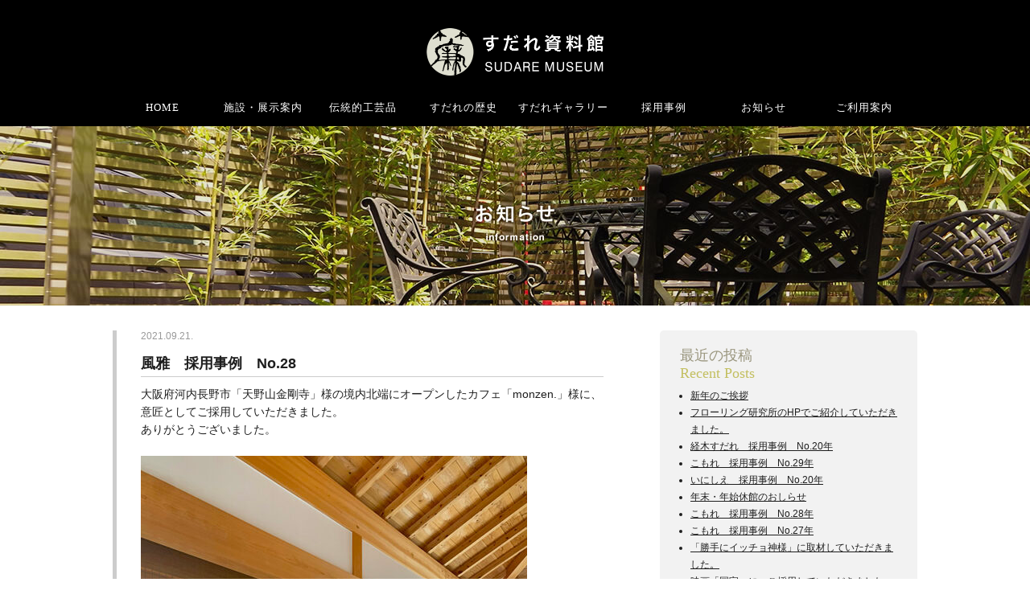

--- FILE ---
content_type: text/html; charset=UTF-8
request_url: https://sudare.com/information/information-1369.html
body_size: 9509
content:
<!doctype html>
<html lang="ja">
<head>
<meta charset="UTF-8">
<meta name="viewport" content="width=device-width, initial-scale=1">
<meta http-equiv="X-UA-Compatible" content="IE=Edge">
<title>風雅　採用事例　No.28 | すだれ資料館</title>
<meta name="description" content="簾（すだれ）文化を後世に伝承するために設立た「すだれ資料館」です。歴史的価値の高い国内外の簾、貴重な当時の道具・機械などの資料を展示しています。">
<meta name="keywords" content="すだれ,簾,日本文化,資料館,歴史,伝統,伝統的工芸品,御簾,座敷簾">
<meta property="og:url" content="https://www.sudare.com/">
<meta property="og:type" content="website">
<meta property="og:title" content="すだれ資料館">
<meta property="og:description" content="簾（すだれ）文化を後世に伝承するために設立た「すだれ資料館」です。歴史的価値の高い国内外の簾、貴重な当時の道具・機械などの資料を展示しています。">
<meta property="og:image" content="https://www.sudare.com/sudare.jpg">
<meta name="format-detection" content="telephone=no">
<meta name='robots' content='max-image-preview:large' />
<link rel="alternate" type="application/rss+xml" title="すだれ資料館 &raquo; フィード" href="https://sudare.com/feed/" />
<link rel="alternate" type="application/rss+xml" title="すだれ資料館 &raquo; コメントフィード" href="https://sudare.com/comments/feed/" />
<link rel="alternate" title="oEmbed (JSON)" type="application/json+oembed" href="https://sudare.com/wp-json/oembed/1.0/embed?url=https%3A%2F%2Fsudare.com%2Finformation%2Finformation-1369.html" />
<link rel="alternate" title="oEmbed (XML)" type="text/xml+oembed" href="https://sudare.com/wp-json/oembed/1.0/embed?url=https%3A%2F%2Fsudare.com%2Finformation%2Finformation-1369.html&#038;format=xml" />
	<style type="text/css">
	.wp-pagenavi{float:left !important; }
	</style>
  <style id='wp-img-auto-sizes-contain-inline-css' type='text/css'>
img:is([sizes=auto i],[sizes^="auto," i]){contain-intrinsic-size:3000px 1500px}
/*# sourceURL=wp-img-auto-sizes-contain-inline-css */
</style>
<style id='wp-emoji-styles-inline-css' type='text/css'>

	img.wp-smiley, img.emoji {
		display: inline !important;
		border: none !important;
		box-shadow: none !important;
		height: 1em !important;
		width: 1em !important;
		margin: 0 0.07em !important;
		vertical-align: -0.1em !important;
		background: none !important;
		padding: 0 !important;
	}
/*# sourceURL=wp-emoji-styles-inline-css */
</style>
<style id='wp-block-library-inline-css' type='text/css'>
:root{--wp-block-synced-color:#7a00df;--wp-block-synced-color--rgb:122,0,223;--wp-bound-block-color:var(--wp-block-synced-color);--wp-editor-canvas-background:#ddd;--wp-admin-theme-color:#007cba;--wp-admin-theme-color--rgb:0,124,186;--wp-admin-theme-color-darker-10:#006ba1;--wp-admin-theme-color-darker-10--rgb:0,107,160.5;--wp-admin-theme-color-darker-20:#005a87;--wp-admin-theme-color-darker-20--rgb:0,90,135;--wp-admin-border-width-focus:2px}@media (min-resolution:192dpi){:root{--wp-admin-border-width-focus:1.5px}}.wp-element-button{cursor:pointer}:root .has-very-light-gray-background-color{background-color:#eee}:root .has-very-dark-gray-background-color{background-color:#313131}:root .has-very-light-gray-color{color:#eee}:root .has-very-dark-gray-color{color:#313131}:root .has-vivid-green-cyan-to-vivid-cyan-blue-gradient-background{background:linear-gradient(135deg,#00d084,#0693e3)}:root .has-purple-crush-gradient-background{background:linear-gradient(135deg,#34e2e4,#4721fb 50%,#ab1dfe)}:root .has-hazy-dawn-gradient-background{background:linear-gradient(135deg,#faaca8,#dad0ec)}:root .has-subdued-olive-gradient-background{background:linear-gradient(135deg,#fafae1,#67a671)}:root .has-atomic-cream-gradient-background{background:linear-gradient(135deg,#fdd79a,#004a59)}:root .has-nightshade-gradient-background{background:linear-gradient(135deg,#330968,#31cdcf)}:root .has-midnight-gradient-background{background:linear-gradient(135deg,#020381,#2874fc)}:root{--wp--preset--font-size--normal:16px;--wp--preset--font-size--huge:42px}.has-regular-font-size{font-size:1em}.has-larger-font-size{font-size:2.625em}.has-normal-font-size{font-size:var(--wp--preset--font-size--normal)}.has-huge-font-size{font-size:var(--wp--preset--font-size--huge)}.has-text-align-center{text-align:center}.has-text-align-left{text-align:left}.has-text-align-right{text-align:right}.has-fit-text{white-space:nowrap!important}#end-resizable-editor-section{display:none}.aligncenter{clear:both}.items-justified-left{justify-content:flex-start}.items-justified-center{justify-content:center}.items-justified-right{justify-content:flex-end}.items-justified-space-between{justify-content:space-between}.screen-reader-text{border:0;clip-path:inset(50%);height:1px;margin:-1px;overflow:hidden;padding:0;position:absolute;width:1px;word-wrap:normal!important}.screen-reader-text:focus{background-color:#ddd;clip-path:none;color:#444;display:block;font-size:1em;height:auto;left:5px;line-height:normal;padding:15px 23px 14px;text-decoration:none;top:5px;width:auto;z-index:100000}html :where(.has-border-color){border-style:solid}html :where([style*=border-top-color]){border-top-style:solid}html :where([style*=border-right-color]){border-right-style:solid}html :where([style*=border-bottom-color]){border-bottom-style:solid}html :where([style*=border-left-color]){border-left-style:solid}html :where([style*=border-width]){border-style:solid}html :where([style*=border-top-width]){border-top-style:solid}html :where([style*=border-right-width]){border-right-style:solid}html :where([style*=border-bottom-width]){border-bottom-style:solid}html :where([style*=border-left-width]){border-left-style:solid}html :where(img[class*=wp-image-]){height:auto;max-width:100%}:where(figure){margin:0 0 1em}html :where(.is-position-sticky){--wp-admin--admin-bar--position-offset:var(--wp-admin--admin-bar--height,0px)}@media screen and (max-width:600px){html :where(.is-position-sticky){--wp-admin--admin-bar--position-offset:0px}}

/*# sourceURL=wp-block-library-inline-css */
</style><style id='global-styles-inline-css' type='text/css'>
:root{--wp--preset--aspect-ratio--square: 1;--wp--preset--aspect-ratio--4-3: 4/3;--wp--preset--aspect-ratio--3-4: 3/4;--wp--preset--aspect-ratio--3-2: 3/2;--wp--preset--aspect-ratio--2-3: 2/3;--wp--preset--aspect-ratio--16-9: 16/9;--wp--preset--aspect-ratio--9-16: 9/16;--wp--preset--color--black: #000000;--wp--preset--color--cyan-bluish-gray: #abb8c3;--wp--preset--color--white: #ffffff;--wp--preset--color--pale-pink: #f78da7;--wp--preset--color--vivid-red: #cf2e2e;--wp--preset--color--luminous-vivid-orange: #ff6900;--wp--preset--color--luminous-vivid-amber: #fcb900;--wp--preset--color--light-green-cyan: #7bdcb5;--wp--preset--color--vivid-green-cyan: #00d084;--wp--preset--color--pale-cyan-blue: #8ed1fc;--wp--preset--color--vivid-cyan-blue: #0693e3;--wp--preset--color--vivid-purple: #9b51e0;--wp--preset--gradient--vivid-cyan-blue-to-vivid-purple: linear-gradient(135deg,rgb(6,147,227) 0%,rgb(155,81,224) 100%);--wp--preset--gradient--light-green-cyan-to-vivid-green-cyan: linear-gradient(135deg,rgb(122,220,180) 0%,rgb(0,208,130) 100%);--wp--preset--gradient--luminous-vivid-amber-to-luminous-vivid-orange: linear-gradient(135deg,rgb(252,185,0) 0%,rgb(255,105,0) 100%);--wp--preset--gradient--luminous-vivid-orange-to-vivid-red: linear-gradient(135deg,rgb(255,105,0) 0%,rgb(207,46,46) 100%);--wp--preset--gradient--very-light-gray-to-cyan-bluish-gray: linear-gradient(135deg,rgb(238,238,238) 0%,rgb(169,184,195) 100%);--wp--preset--gradient--cool-to-warm-spectrum: linear-gradient(135deg,rgb(74,234,220) 0%,rgb(151,120,209) 20%,rgb(207,42,186) 40%,rgb(238,44,130) 60%,rgb(251,105,98) 80%,rgb(254,248,76) 100%);--wp--preset--gradient--blush-light-purple: linear-gradient(135deg,rgb(255,206,236) 0%,rgb(152,150,240) 100%);--wp--preset--gradient--blush-bordeaux: linear-gradient(135deg,rgb(254,205,165) 0%,rgb(254,45,45) 50%,rgb(107,0,62) 100%);--wp--preset--gradient--luminous-dusk: linear-gradient(135deg,rgb(255,203,112) 0%,rgb(199,81,192) 50%,rgb(65,88,208) 100%);--wp--preset--gradient--pale-ocean: linear-gradient(135deg,rgb(255,245,203) 0%,rgb(182,227,212) 50%,rgb(51,167,181) 100%);--wp--preset--gradient--electric-grass: linear-gradient(135deg,rgb(202,248,128) 0%,rgb(113,206,126) 100%);--wp--preset--gradient--midnight: linear-gradient(135deg,rgb(2,3,129) 0%,rgb(40,116,252) 100%);--wp--preset--font-size--small: 13px;--wp--preset--font-size--medium: 20px;--wp--preset--font-size--large: 36px;--wp--preset--font-size--x-large: 42px;--wp--preset--spacing--20: 0.44rem;--wp--preset--spacing--30: 0.67rem;--wp--preset--spacing--40: 1rem;--wp--preset--spacing--50: 1.5rem;--wp--preset--spacing--60: 2.25rem;--wp--preset--spacing--70: 3.38rem;--wp--preset--spacing--80: 5.06rem;--wp--preset--shadow--natural: 6px 6px 9px rgba(0, 0, 0, 0.2);--wp--preset--shadow--deep: 12px 12px 50px rgba(0, 0, 0, 0.4);--wp--preset--shadow--sharp: 6px 6px 0px rgba(0, 0, 0, 0.2);--wp--preset--shadow--outlined: 6px 6px 0px -3px rgb(255, 255, 255), 6px 6px rgb(0, 0, 0);--wp--preset--shadow--crisp: 6px 6px 0px rgb(0, 0, 0);}:where(.is-layout-flex){gap: 0.5em;}:where(.is-layout-grid){gap: 0.5em;}body .is-layout-flex{display: flex;}.is-layout-flex{flex-wrap: wrap;align-items: center;}.is-layout-flex > :is(*, div){margin: 0;}body .is-layout-grid{display: grid;}.is-layout-grid > :is(*, div){margin: 0;}:where(.wp-block-columns.is-layout-flex){gap: 2em;}:where(.wp-block-columns.is-layout-grid){gap: 2em;}:where(.wp-block-post-template.is-layout-flex){gap: 1.25em;}:where(.wp-block-post-template.is-layout-grid){gap: 1.25em;}.has-black-color{color: var(--wp--preset--color--black) !important;}.has-cyan-bluish-gray-color{color: var(--wp--preset--color--cyan-bluish-gray) !important;}.has-white-color{color: var(--wp--preset--color--white) !important;}.has-pale-pink-color{color: var(--wp--preset--color--pale-pink) !important;}.has-vivid-red-color{color: var(--wp--preset--color--vivid-red) !important;}.has-luminous-vivid-orange-color{color: var(--wp--preset--color--luminous-vivid-orange) !important;}.has-luminous-vivid-amber-color{color: var(--wp--preset--color--luminous-vivid-amber) !important;}.has-light-green-cyan-color{color: var(--wp--preset--color--light-green-cyan) !important;}.has-vivid-green-cyan-color{color: var(--wp--preset--color--vivid-green-cyan) !important;}.has-pale-cyan-blue-color{color: var(--wp--preset--color--pale-cyan-blue) !important;}.has-vivid-cyan-blue-color{color: var(--wp--preset--color--vivid-cyan-blue) !important;}.has-vivid-purple-color{color: var(--wp--preset--color--vivid-purple) !important;}.has-black-background-color{background-color: var(--wp--preset--color--black) !important;}.has-cyan-bluish-gray-background-color{background-color: var(--wp--preset--color--cyan-bluish-gray) !important;}.has-white-background-color{background-color: var(--wp--preset--color--white) !important;}.has-pale-pink-background-color{background-color: var(--wp--preset--color--pale-pink) !important;}.has-vivid-red-background-color{background-color: var(--wp--preset--color--vivid-red) !important;}.has-luminous-vivid-orange-background-color{background-color: var(--wp--preset--color--luminous-vivid-orange) !important;}.has-luminous-vivid-amber-background-color{background-color: var(--wp--preset--color--luminous-vivid-amber) !important;}.has-light-green-cyan-background-color{background-color: var(--wp--preset--color--light-green-cyan) !important;}.has-vivid-green-cyan-background-color{background-color: var(--wp--preset--color--vivid-green-cyan) !important;}.has-pale-cyan-blue-background-color{background-color: var(--wp--preset--color--pale-cyan-blue) !important;}.has-vivid-cyan-blue-background-color{background-color: var(--wp--preset--color--vivid-cyan-blue) !important;}.has-vivid-purple-background-color{background-color: var(--wp--preset--color--vivid-purple) !important;}.has-black-border-color{border-color: var(--wp--preset--color--black) !important;}.has-cyan-bluish-gray-border-color{border-color: var(--wp--preset--color--cyan-bluish-gray) !important;}.has-white-border-color{border-color: var(--wp--preset--color--white) !important;}.has-pale-pink-border-color{border-color: var(--wp--preset--color--pale-pink) !important;}.has-vivid-red-border-color{border-color: var(--wp--preset--color--vivid-red) !important;}.has-luminous-vivid-orange-border-color{border-color: var(--wp--preset--color--luminous-vivid-orange) !important;}.has-luminous-vivid-amber-border-color{border-color: var(--wp--preset--color--luminous-vivid-amber) !important;}.has-light-green-cyan-border-color{border-color: var(--wp--preset--color--light-green-cyan) !important;}.has-vivid-green-cyan-border-color{border-color: var(--wp--preset--color--vivid-green-cyan) !important;}.has-pale-cyan-blue-border-color{border-color: var(--wp--preset--color--pale-cyan-blue) !important;}.has-vivid-cyan-blue-border-color{border-color: var(--wp--preset--color--vivid-cyan-blue) !important;}.has-vivid-purple-border-color{border-color: var(--wp--preset--color--vivid-purple) !important;}.has-vivid-cyan-blue-to-vivid-purple-gradient-background{background: var(--wp--preset--gradient--vivid-cyan-blue-to-vivid-purple) !important;}.has-light-green-cyan-to-vivid-green-cyan-gradient-background{background: var(--wp--preset--gradient--light-green-cyan-to-vivid-green-cyan) !important;}.has-luminous-vivid-amber-to-luminous-vivid-orange-gradient-background{background: var(--wp--preset--gradient--luminous-vivid-amber-to-luminous-vivid-orange) !important;}.has-luminous-vivid-orange-to-vivid-red-gradient-background{background: var(--wp--preset--gradient--luminous-vivid-orange-to-vivid-red) !important;}.has-very-light-gray-to-cyan-bluish-gray-gradient-background{background: var(--wp--preset--gradient--very-light-gray-to-cyan-bluish-gray) !important;}.has-cool-to-warm-spectrum-gradient-background{background: var(--wp--preset--gradient--cool-to-warm-spectrum) !important;}.has-blush-light-purple-gradient-background{background: var(--wp--preset--gradient--blush-light-purple) !important;}.has-blush-bordeaux-gradient-background{background: var(--wp--preset--gradient--blush-bordeaux) !important;}.has-luminous-dusk-gradient-background{background: var(--wp--preset--gradient--luminous-dusk) !important;}.has-pale-ocean-gradient-background{background: var(--wp--preset--gradient--pale-ocean) !important;}.has-electric-grass-gradient-background{background: var(--wp--preset--gradient--electric-grass) !important;}.has-midnight-gradient-background{background: var(--wp--preset--gradient--midnight) !important;}.has-small-font-size{font-size: var(--wp--preset--font-size--small) !important;}.has-medium-font-size{font-size: var(--wp--preset--font-size--medium) !important;}.has-large-font-size{font-size: var(--wp--preset--font-size--large) !important;}.has-x-large-font-size{font-size: var(--wp--preset--font-size--x-large) !important;}
/*# sourceURL=global-styles-inline-css */
</style>

<style id='classic-theme-styles-inline-css' type='text/css'>
/*! This file is auto-generated */
.wp-block-button__link{color:#fff;background-color:#32373c;border-radius:9999px;box-shadow:none;text-decoration:none;padding:calc(.667em + 2px) calc(1.333em + 2px);font-size:1.125em}.wp-block-file__button{background:#32373c;color:#fff;text-decoration:none}
/*# sourceURL=/wp-includes/css/classic-themes.min.css */
</style>
<link rel='stylesheet' id='wp-pagenavi-style-css' href='https://sudare.com/wp-content/plugins/wp-pagenavi-style/css/black.css?ver=1.0' type='text/css' media='all' />
<script type="text/javascript" src="https://sudare.com/wp-includes/js/jquery/jquery.min.js?ver=3.7.1" id="jquery-core-js"></script>
<script type="text/javascript" src="https://sudare.com/wp-includes/js/jquery/jquery-migrate.min.js?ver=3.4.1" id="jquery-migrate-js"></script>
<link rel="https://api.w.org/" href="https://sudare.com/wp-json/" /><link rel="alternate" title="JSON" type="application/json" href="https://sudare.com/wp-json/wp/v2/posts/1369" /><link rel="canonical" href="https://sudare.com/information/information-1369.html" />
<link rel="stylesheet" type="text/css" href="https://sudare.com/wp-content/plugins/business-calendar/business-calendar.css" />
	<style type="text/css">
	 .wp-pagenavi
	{
		font-size:12px !important;
	}
	</style>
	<link href="https://sudare.com/wp-content/themes/sudarecom_ver2/css/reset.css" rel="stylesheet" type="text/css" media="all">
<link href="https://sudare.com/wp-content/themes/sudarecom_ver2/css/style.css?202109181203" rel="stylesheet" type="text/css" media="all">
<link href="https://sudare.com/wp-content/themes/sudarecom_ver2/css/dist/css/drawer.css" rel="stylesheet">
<link rel="icon" href="https://sudare.com/wp-content/themes/sudarecom_ver2/favicons/favicon.ico">
<script src="https://sudare.com/wp-content/themes/sudarecom_ver2/js/jquery-1.11.3.min.js"></script>
<script src="https://sudare.com/wp-content/themes/sudarecom_ver2/js/jquery.easing.1.3.js"></script>
<script src="https://sudare.com/wp-content/themes/sudarecom_ver2/js/jquery-scrollInTurn.js"></script>
<script src="https://sudare.com/wp-content/themes/sudarecom_ver2/js/common.js"></script>
</head>
<!-- Google tag (gtag.js) -->
<script async src="https://www.googletagmanager.com/gtag/js?id=G-E00RM504TP"></script>
<script>
  window.dataLayer = window.dataLayer || [];
  function gtag(){dataLayer.push(arguments);}
  gtag('js', new Date());

  gtag('config', 'G-E00RM504TP');
</script>
<body class="drawer drawer--left">
<script>
  (function(i,s,o,g,r,a,m){i['GoogleAnalyticsObject']=r;i[r]=i[r]||function(){
  (i[r].q=i[r].q||[]).push(arguments)},i[r].l=1*new Date();a=s.createElement(o),
  m=s.getElementsByTagName(o)[0];a.async=1;a.src=g;m.parentNode.insertBefore(a,m)
  })(window,document,'script','//www.google-analytics.com/analytics.js','ga');

  ga('create', 'UA-75985584-1', 'auto');
  ga('send', 'pageview');

</script><div id="pageWrap">
<!--header -->
<header>
<div class="wrapper clearfix">
<h1><a href="https://sudare.com"><img src="https://sudare.com/wp-content/themes/sudarecom_ver2/images/sudare_logo.png" alt="すだれ資料館"></a></h1>
<nav id="topNav" class="pc"><!-- pc nav -->
<ul class="menu clearfix">
<li><a href="https://sudare.com">HOME</a></li>
<li><a href="#">施設・展示案内</a>
<ul class="sub">
<li><a href="https://sudare.com/concept/">ごあいさつ・沿革</a></li>
<li><a href="https://sudare.com/floormap/">展示フロアマップ</a></li>
</ul>
</li>
<li><a href="#">伝統的工芸品</a>
<ul class="sub">
<li><a href="https://sudare.com/kougeihin/">伝統的工芸品とは</a></li>
<li><a href="https://sudare.com/osakakongo/">大阪金剛簾とは</a></li>
<li><a href="https://sudare.com/link/">リンク集</a></li>
</ul>
</li>
<li><a href="https://sudare.com/history/">すだれの歴史</a></li>
<li><a href="https://sudare.com/gallery/">すだれギャラリー</a></li>
<li><a href="https://sudare.com/portfolio/">採用事例</a></li>
<li><a href="https://sudare.com/information/">お知らせ</a></li>
<li><a href="#">ご利用案内</a>
<ul class="sub">
<li><a href="https://sudare.com/about/">施設概要</a></li>
<li><a href="https://sudare.com/access/">交通アクセス</a></li>
<li><a href="https://www.sudare.com/contact/">お問い合わせ</a></li>
</ul>
</li>
</ul>
</nav>
</div>
</header>
<!-- header -->

<!-- sp nav -->
<div class="sp">
<button type="button" class="drawer-toggle drawer-hamburger">
<span class="sr-only">toggle navigation</span>
<span class="drawer-hamburger-icon"></span>
</button>
<nav class="drawer-nav" role="navigation">
<ul class="drawer-menu">
<li><a class="drawer-menu-item" href="https://sudare.com">HOME</a></li>
<li class="drawer-dropdown">
<a class="drawer-menu-item" data-target="#" href="#" data-toggle="dropdown" role="button" aria-expanded="false">施設・展示案内<span class="drawer-caret"></span></a>
<ul class="drawer-dropdown-menu">
<li><a class="drawer-dropdown-menu-item" href="https://sudare.com/concept/">ごあいさつ・沿革</a></li>
<li><a class="drawer-dropdown-menu-item" href="https://sudare.com/floormap/">展示フロアマップ</a></li>
</ul>
</li>
<li class="drawer-dropdown">
<a class="drawer-menu-item" data-target="#" href="#" data-toggle="dropdown" role="button" aria-expanded="false">伝統的工芸品<span class="drawer-caret"></span></a>
<ul class="drawer-dropdown-menu">
<li><a class="drawer-dropdown-menu-item" href="https://sudare.com/kougeihin/">伝統的工芸品とは</a></li>
<li><a class="drawer-dropdown-menu-item" href="https://sudare.com/osakakongo/">大阪金剛簾とは</a></li>
<li><a class="drawer-dropdown-menu-item" href="https://sudare.com/link/">リンク集</a></li>
</ul>
</li>
<li><a class="drawer-menu-item" href="https://sudare.com/history/">すだれの歴史</a></li>
<li><a class="drawer-menu-item" href="https://sudare.com/gallery/">すだれギャラリー</a></li>
<li><a class="drawer-menu-item" href="https://sudare.com/portfolio/">採用事例</a></li>
<li><a class="drawer-menu-item" href="https://sudare.com/information/">お知らせ</a></li>
<li class="drawer-dropdown">
<a class="drawer-menu-item" data-target="#" href="#" data-toggle="dropdown" role="button" aria-expanded="false">ご利用案内<span class="drawer-caret"></span></a>
<ul class="drawer-dropdown-menu">
<li><a class="drawer-dropdown-menu-item" href="https://sudare.com/about/">施設概要</a></li>
<li><a class="drawer-dropdown-menu-item" href="https://sudare.com/access/">交通アクセス</a></li>
<li><a class="drawer-dropdown-menu-item" href="https://www.sudare.com/contact/">お問い合わせ</a></li>
</ul>
</li>
</ul>
</nav>
</div>
<script src="https://sudare.com/wp-content/themes/sudarecom_ver2/js/iscroll.min.js"></script>
<script src="https://sudare.com/wp-content/themes/sudarecom_ver2/js/dropdown.js"></script>
<script src="https://sudare.com/wp-content/themes/sudarecom_ver2/css/dist/js/drawer.min.js" charset="utf-8"></script>
<script>
$(document).ready(function() {
$('.drawer').drawer();
});
</script>
<!-- /sp nav -->
<!-- contents -->
<div id="main">
<h2 id="pageTitle" class="information">お知らせ</h2>

<div id="informationWrapper" class="clearfix">
	<div class="informationContents">
		<!-- 個別記事 -->
				<ul class="infoList">
		<li class="clearfix">
		<div class="infoListDate">2021.09.21.</div>
		<div class="infoListBox clearfix"><span class="infoListTit">風雅　採用事例　No.28</span>
		<div class="infoLisetTxt"><p>大阪府河内長野市「天野山金剛寺」様の境内北端にオープンしたカフェ「monzen.」様に、意匠としてご採用していただきました。</p>
<p>ありがとうございました。</p>
<p>&nbsp;</p>
<p><a href="https://sudare.com/wp-content/uploads/2021/09/28.fuga_.jpg"><img fetchpriority="high" decoding="async" class="alignleft size-large wp-image-1371" src="https://sudare.com/wp-content/uploads/2021/09/28.fuga_-480x640.jpg" alt="" width="480" height="640" srcset="https://sudare.com/wp-content/uploads/2021/09/28.fuga_-480x640.jpg 480w, https://sudare.com/wp-content/uploads/2021/09/28.fuga_-240x320.jpg 240w, https://sudare.com/wp-content/uploads/2021/09/28.fuga_.jpg 600w" sizes="(max-width: 480px) 100vw, 480px" /></a></p>
<p>木造平屋瓦葺き屋根が特徴的な店内に簾スクリーンは、ゆったりとした空間を演出しています。</p>
<p>&nbsp;</p>
<p>&nbsp;</p>
<p>■設　計</p>
<p>窪添正昭建築設計事務所 様</p>
<p>&nbsp;</p>
<p>■内　容</p>
<p>商品名　：　風雅</p>
<p>品　番　：　ＦＵ-４３（薄茶）</p>
<p>仕　様　：　ロールスクリーンＡタイプ</p>
<p>&nbsp;</p>
<p>■天野山金剛寺 monzen.</p>
<p>〒586-0086 大阪府河内長野市天野町973</p>
<p>&nbsp;</p>
<p>※下記アドレスは、詳細情報のPDF資料です。</p>
<p>　是非、ご覧ください。</p>
<p>　<a href="https://sudare.com/wp-content/uploads/2021/09/28-2.fuga_.pdf"><span style="color: #0000ff;">https://sudare.com/wp-content/uploads/2021/09/28-2.fuga_.pdf</span></a></p>
<p>&nbsp;</p>
</div></div>
		<div class="back"><a href="https://sudare.com/information/" class="arrow arrow2">お知らせ一覧へ戻る</a></div>
		</li>
		</ul>
					</div>
	<div class="informationSidebar">
		<h3>最近の投稿<br>
		<span> Recent Posts</span></h3>
		<ul>
				<li><a href='https://sudare.com/information/information-1848.html'>新年のご挨拶</a></li>
	<li><a href='https://sudare.com/information/information-1843.html'>フローリング研究所のHPでご紹介していただきました。</a></li>
	<li><a href='https://sudare.com/information/information-1839.html'>経木すだれ　採用事例　No.20年</a></li>
	<li><a href='https://sudare.com/information/information-1831.html'>こもれ　採用事例　No.29年</a></li>
	<li><a href='https://sudare.com/information/information-1826.html'>いにしえ　採用事例　No.20年</a></li>
	<li><a href='https://sudare.com/information/information-1821.html'>年末・年始休館のおしらせ</a></li>
	<li><a href='https://sudare.com/information/information-1815.html'>こもれ　採用事例　No.28年</a></li>
	<li><a href='https://sudare.com/information/information-1808.html'>こもれ　採用事例　No.27年</a></li>
	<li><a href='https://sudare.com/information/information-1803.html'>「勝手にイッチョ神様」に取材していただきました。</a></li>
	<li><a href='https://sudare.com/information/information-1798.html'>映画「国宝」に、ご採用していただきました。</a></li>
		</ul>
		<h3>アーカイブ<br>
		<span>Archive</span></h3>
		<ul>
				<li><a href='https://sudare.com/date/2026/'>2026年</a></li>
	<li><a href='https://sudare.com/date/2025/'>2025年</a></li>
	<li><a href='https://sudare.com/date/2024/'>2024年</a></li>
	<li><a href='https://sudare.com/date/2023/'>2023年</a></li>
	<li><a href='https://sudare.com/date/2022/'>2022年</a></li>
	<li><a href='https://sudare.com/date/2021/'>2021年</a></li>
	<li><a href='https://sudare.com/date/2020/'>2020年</a></li>
	<li><a href='https://sudare.com/date/2019/'>2019年</a></li>
	<li><a href='https://sudare.com/date/2018/'>2018年</a></li>
	<li><a href='https://sudare.com/date/2017/'>2017年</a></li>
	<li><a href='https://sudare.com/date/2016/'>2016年</a></li>
		</ul>
	</div>
</div>

</div>
<!-- /contents -->

<!-- footer -->
<section id="mapBox">
	<div id="map">
		<div class="comapny_map">
			<iframe src="https://www.google.com/maps/embed?pb=!1m14!1m8!1m3!1d3201.001124214907!2d135.5294762733875!3d34.42690305923044!3m2!1i1024!2i768!4f13.1!3m3!1m2!1s0x0%3A0x796821f0a0aa9350!2z44GZ44Gg44KM6LOH5paZ6aSo!5e0!3m2!1sja!2sjp!4v1563511192697!5m2!1sja!2sjp" width="800" height="600" frameborder="0" style="border:0" allowfullscreen></iframe>
		</div>
	</div>
<h3>すだれ資料館</h3>
<p>〒586-0086 大阪府河内長野市天野町1014-1<br class="sp">　TEL. <a href="tel:0721531336">0721-53-1336</a><br class="sp">　FAX. 0721-54-6506</p>
<ul class="facebookIcon">
<li><a href="https://www.instagram.com/inouesudare/" target="_blank"><img src="https://sudare.com/wp-content/themes/sudarecom_ver2/images/instagram.svg" alt="Instagram" class="wink" /></a></li>
<li><a href="https://www.facebook.com/sudare.co.jp/" target="_blank"><img src="https://sudare.com/wp-content/themes/sudarecom_ver2/images/facebook.svg" alt="facebook" class="wink" /></a></li>
</ul>
<script type="text/javascript" src="https://maps.google.com/maps/api/js?sensor=false"></script>
<script type="text/javascript" src="https://sudare.com/wp-content/themes/sudarecom_ver2/js/geo.js"></script>

<div id="footerCaption">当サイトの記載事項に、問題や間違いなどがあればご連絡ください。<br class="pc">
すぐに対処させていただきます。<br class="pc">
また有益な情報などをお持ちであれば、是非ご連絡くださいませ。</div>
</section>
<footer>
<div id="bombooL">
<div id="bombooR">
<ul id="footerBanner" class="clearfix">
<li><a href="https://www.sudare.co.jp/" target="_blank"><img src="https://sudare.com/wp-content/themes/sudarecom_ver2/images/banner_isuco.gif" alt="井上スダレ"></a></li>
</ul>
<div id="copyright"><script type="text/javascript">copyright();</script></div>
<div id="footerEnd">
<ul>
<li class="pagetop"><a href="#pageWrap"><img src="https://sudare.com/wp-content/themes/sudarecom_ver2/images/pagetop.gif" width="36" height="17" alt="このページTOPへ"></a></li>
</ul>
</div>
</div>
</div>
</footer>
<!-- /footer -->
</div>
<script type="speculationrules">
{"prefetch":[{"source":"document","where":{"and":[{"href_matches":"/*"},{"not":{"href_matches":["/wp-*.php","/wp-admin/*","/wp-content/uploads/*","/wp-content/*","/wp-content/plugins/*","/wp-content/themes/sudarecom_ver2/*","/*\\?(.+)"]}},{"not":{"selector_matches":"a[rel~=\"nofollow\"]"}},{"not":{"selector_matches":".no-prefetch, .no-prefetch a"}}]},"eagerness":"conservative"}]}
</script>
<script type="text/javascript" src="https://sudare.com/wp-content/plugins/business-calendar/js/jquery.tooltip.js?ver=6.9" id="tooltip-js"></script>
<script id="wp-emoji-settings" type="application/json">
{"baseUrl":"https://s.w.org/images/core/emoji/17.0.2/72x72/","ext":".png","svgUrl":"https://s.w.org/images/core/emoji/17.0.2/svg/","svgExt":".svg","source":{"concatemoji":"https://sudare.com/wp-includes/js/wp-emoji-release.min.js?ver=6.9"}}
</script>
<script type="module">
/* <![CDATA[ */
/*! This file is auto-generated */
const a=JSON.parse(document.getElementById("wp-emoji-settings").textContent),o=(window._wpemojiSettings=a,"wpEmojiSettingsSupports"),s=["flag","emoji"];function i(e){try{var t={supportTests:e,timestamp:(new Date).valueOf()};sessionStorage.setItem(o,JSON.stringify(t))}catch(e){}}function c(e,t,n){e.clearRect(0,0,e.canvas.width,e.canvas.height),e.fillText(t,0,0);t=new Uint32Array(e.getImageData(0,0,e.canvas.width,e.canvas.height).data);e.clearRect(0,0,e.canvas.width,e.canvas.height),e.fillText(n,0,0);const a=new Uint32Array(e.getImageData(0,0,e.canvas.width,e.canvas.height).data);return t.every((e,t)=>e===a[t])}function p(e,t){e.clearRect(0,0,e.canvas.width,e.canvas.height),e.fillText(t,0,0);var n=e.getImageData(16,16,1,1);for(let e=0;e<n.data.length;e++)if(0!==n.data[e])return!1;return!0}function u(e,t,n,a){switch(t){case"flag":return n(e,"\ud83c\udff3\ufe0f\u200d\u26a7\ufe0f","\ud83c\udff3\ufe0f\u200b\u26a7\ufe0f")?!1:!n(e,"\ud83c\udde8\ud83c\uddf6","\ud83c\udde8\u200b\ud83c\uddf6")&&!n(e,"\ud83c\udff4\udb40\udc67\udb40\udc62\udb40\udc65\udb40\udc6e\udb40\udc67\udb40\udc7f","\ud83c\udff4\u200b\udb40\udc67\u200b\udb40\udc62\u200b\udb40\udc65\u200b\udb40\udc6e\u200b\udb40\udc67\u200b\udb40\udc7f");case"emoji":return!a(e,"\ud83e\u1fac8")}return!1}function f(e,t,n,a){let r;const o=(r="undefined"!=typeof WorkerGlobalScope&&self instanceof WorkerGlobalScope?new OffscreenCanvas(300,150):document.createElement("canvas")).getContext("2d",{willReadFrequently:!0}),s=(o.textBaseline="top",o.font="600 32px Arial",{});return e.forEach(e=>{s[e]=t(o,e,n,a)}),s}function r(e){var t=document.createElement("script");t.src=e,t.defer=!0,document.head.appendChild(t)}a.supports={everything:!0,everythingExceptFlag:!0},new Promise(t=>{let n=function(){try{var e=JSON.parse(sessionStorage.getItem(o));if("object"==typeof e&&"number"==typeof e.timestamp&&(new Date).valueOf()<e.timestamp+604800&&"object"==typeof e.supportTests)return e.supportTests}catch(e){}return null}();if(!n){if("undefined"!=typeof Worker&&"undefined"!=typeof OffscreenCanvas&&"undefined"!=typeof URL&&URL.createObjectURL&&"undefined"!=typeof Blob)try{var e="postMessage("+f.toString()+"("+[JSON.stringify(s),u.toString(),c.toString(),p.toString()].join(",")+"));",a=new Blob([e],{type:"text/javascript"});const r=new Worker(URL.createObjectURL(a),{name:"wpTestEmojiSupports"});return void(r.onmessage=e=>{i(n=e.data),r.terminate(),t(n)})}catch(e){}i(n=f(s,u,c,p))}t(n)}).then(e=>{for(const n in e)a.supports[n]=e[n],a.supports.everything=a.supports.everything&&a.supports[n],"flag"!==n&&(a.supports.everythingExceptFlag=a.supports.everythingExceptFlag&&a.supports[n]);var t;a.supports.everythingExceptFlag=a.supports.everythingExceptFlag&&!a.supports.flag,a.supports.everything||((t=a.source||{}).concatemoji?r(t.concatemoji):t.wpemoji&&t.twemoji&&(r(t.twemoji),r(t.wpemoji)))});
//# sourceURL=https://sudare.com/wp-includes/js/wp-emoji-loader.min.js
/* ]]> */
</script>
</body>
</html>

--- FILE ---
content_type: text/css
request_url: https://sudare.com/wp-content/plugins/business-calendar/business-calendar.css
body_size: 646
content:
#content tr td				{ border-top:none !important; }
#content table				{ border:none; }
.business-calendar {
	width:100%; 
	border-collapse: collapse;
    border: 1px solid #fff;
}
.business-calendar caption	{
	text-align: center;
	font-size: 108%;
    font-weight: bold;
	padding:15px 0px 5px 0px;
}
span.business-calendar-past {
	float:left;
}
span.business-calendar-future {
	float:right;
}
.business-calendar th { 
	background-color: #fff;
    border: 1px solid #fff !important;
    color: #000 !important;
    font-size: 77%;
    font-weight: normal;
    padding: 5px;
}
.business-calendar td	 { 
	background-color: #efefef;
    border: 1px solid #fff;
    color: #fff;
    font-size: 77%;
    padding: 5px;
    text-align: center;
    vertical-align: top;
    width: 14%;
	font-weight:normal;
 }
.business-calendar .today	{ color: #FFFFFF !important; background:#F60 !important; }
.business-calendar .before	{ background-color: #ef9d09 !important; }
.business-calendar .after	{ background-color: #ef9d09 !important; }
.business-calendar .attr0	{ color: #FFFFFF; background:#b4b4b4 !important;; }
.business-calendar .attr1	{ color: #FF6600; background:#FFCC99; }
.business-calendar .attr2	{ color: #006600; background:#CCFFCC; }
.business-calendar .attr3	{ color: #0000FF; background:#CCCCFF; }
.business-calendar .attr4	{ color: #CC00CC; background:#FFCCFF; }
.business-calendar-attribute {
	display:none;
}
.business-calendar-attribute li					{ padding:5px 10px; line-height:1.3; list-style:none; }
.business-calendar-attribute .attr0				{ color: #FF0000; background:#FFCCCC; }
.business-calendar-attribute .attr1				{ color: #FF6600; background:#FFCC99; }
.business-calendar-attribute .attr2				{ color: #006600; background:#CCFFCC; }
.business-calendar-attribute .attr3				{ color: #0000FF; background:#CCCCFF; }
.business-calendar-attribute .attr4				{ color: #CC00CC; background:#FFCCFF; }
#sidebar .business-calendar-attribute 			{ margin:5px 0 0; padding:0; }
#sidebar .business-calendar-attribute li		{ padding:5px 10px; line-height:1.3; }
#sidebar .business-calendar-attribute .attr0	{ color: #FF0000; background:#FFCCCC; }
#sidebar .business-calendar-attribute .attr1	{ color: #FF6600; background:#FFCC99; }
#sidebar .business-calendar-attribute .attr2	{ color: #006600; background:#CCFFCC; }
#sidebar .business-calendar-attribute .attr3	{ color: #0000FF; background:#CCCCFF; }
#sidebar .business-calendar-attribute .attr4	{ color: #CC00CC; background:#FFCCFF; }
#sidebar .business-calendar-desc				{ margin: 5px; }
.vlist td					{ text-align:left; }
.badate						{ color:#CCC; }

#tooltip					{ position: absolute; z-index: 3000; border: 1px solid #111;
							  background-color: #eee; padding: 5px;	opacity: 0.85; }
#tooltip h3, #tooltip div	{ margin: 0; }


--- FILE ---
content_type: text/css
request_url: https://sudare.com/wp-content/themes/sudarecom_ver2/css/style.css?202109181203
body_size: 9317
content:
@charset "UTF-8";
/* デフォルト（最小幅 0px 以上の指定）
   デバイスで共通で利用するスタイル
   スマートフォンに最適化したレイアウト
  */
@media screen and (min-width: 480px) {
  /* 最小幅 480px 以上の指定 */
}

@media screen and (min-width: 768px) {
  /* 最小幅 768px 以上の指定 */
}

@media screen and (min-width: 1024px) {
  /* 最小幅 1024px 以上の指定 */
}

/* common */
body {
  text-align: center;
  color: #1e1e1e;
  background-color: #FFF;
}

a:link, a:active, a:visited {
  color: #1e1e1e;
  text-decoration: underline;
}

a:hover {
  text-decoration: none;
}

img {
  -webkit-box-shadow: #000 0 0 0;
          box-shadow: #000 0 0 0;
  border: 0;
  vertical-align: bottom;
}

img, x:-moz-any-link, x:default {
  box-shadow: #000 0 0 0;
}

/* clearfixハック */
.clearfix:after {
  content: ".";
  display: block;
  clear: both;
  height: 0;
  visibility: hidden;
}

.clearfix {
  min-height: 1px;
}

.sp {
  display: block;
}

.pc {
  display: none;
}

.wrapper {
  width: 100%;
  margin: 0;
}

@media screen and (min-width: 768px) {
  .sp {
    display: none;
  }
  .pc {
    display: block;
  }
  .wrapper {
    width: 1000px;
    margin: 0 auto;
  }
  #sliderBoxSp {
    width: 100%;
    height: auto;
  }
  ul.bxslider {
    overflow: hidden;
    margin: 0;
  }
}

/* header */
header {
  font-size: 100%;
  line-height: 180%;
  color: #FFF;
  text-align: center;
  background: #000;
  padding: 15px 0px 15px 0px;
}

header h1 {
  text-align: right;
}

header h1 img {
  width: 180px;
  height: auto;
  margin: 0 15px 0 0;
}

ul.menu {
  width: 1000px;
  /* Safari */
  display: -webkit-box;
  display: -ms-flexbox;
  display: flex;
  /* Safari */
  -webkit-box-pack: justify;
      -ms-flex-pack: justify;
          justify-content: space-between;
}

ul.menu li {
  letter-spacing: 1px;
  font-family: "ＭＳ Ｐ明朝", "MS PMincho", "ヒラギノ明朝 Pro W3", "Hiragino Mincho Pro", serif;
}

ul.menu li a {
  display: block;
  width: 100%;
  line-height: 160%;
  color: white;
  text-decoration: none;
}

ul.menu li ul.sub li {
  padding: 0 1em 10px 1em !important;
}

@media screen and (min-width: 768px) {
  header {
    font-size: 100%;
    line-height: 180%;
    color: #FFF;
    text-align: center;
    background: #000;
    padding: 35px 0px 13px 0px;
  }
  header h1 {
    text-align: center;
  }
  header h1 img {
    width: 220px;
    height: auto;
    margin: 0 auto 30px auto;
  }
  #topNav ul li a:link, #topNav ul li a:active, #topNav ul li a:visited {
    color: #FFF;
    text-decoration: none;
  }
  #topNav ul li a:hover {
    color: #999;
    text-decoration: none;
  }
  ul.menu {
    width: 1000px;
  }
  ul.menu li {
    float: left;
    width: 142px;
    position: relative;
    list-style-type: none;
    letter-spacing: 1px;
    font-family: "ＭＳ Ｐ明朝", "MS PMincho", "ヒラギノ明朝 Pro W3", "Hiragino Mincho Pro", serif;
  }
  ul.menu li a {
    display: block;
    width: 100%;
    line-height: 160%;
    color: white;
    text-decoration: none;
    position: relative;
    /* 2階層目以降のサブメニューのため */
  }
  ul.sub {
    display: none;
  }
  ul.sub li {
    float: none;
  }
  /* 2階層目以降のサブメニュー */
  ul.sub li ul.sub {
    position: absolute;
    /* 親要素のpositionプロパティにstatic以外が設定されている場合、親要素の左上が座標の基準になる */
    left: 142px;
    top: 0;
  }
  ul.menu li ul.sub {
    position: absolute;
    /* サブメニューを開いた際にマウスイベントが動作しなくなる現象を防止 */
    z-index: 999;
    background-color: #000;
    padding-top: 20px;
    -webkit-border-bottom-right-radius: 5px;
    -webkit-border-bottom-left-radius: 5px;
    -moz-border-radius-bottomright: 5px;
    -moz-border-radius-bottomleft: 5px;
    border-bottom-right-radius: 5px;
    border-bottom-left-radius: 5px;
  }
  ul.menu li ul.sub li {
    font-size: 84%;
    line-height: 160%;
    letter-spacing: 0;
    background-color: #000;
    padding: 0 0 10px 0;
  }
  ul.menu li ul.sub li:last-child {
    -webkit-border-bottom-right-radius: 5px;
    -webkit-border-bottom-left-radius: 5px;
    -moz-border-radius-bottomright: 5px;
    -moz-border-radius-bottomleft: 5px;
    border-bottom-right-radius: 5px;
    border-bottom-left-radius: 5px;
  }
  ul.menu {
    zoom: 1;
  }
  ul.menu:after {
    height: 0;
    visibility: hidden;
    content: ".";
    display: block;
    clear: both;
  }
}

/* slider */
#sliderBoxSp {
  width: 100%;
  margin-bottom: 10px;
}

#sliderBoxSp img {
  width: 100%;
  height: auto;
}

#snsBox {
  position: relative;
  width: 90%;
  height: 55px;
  margin: 0 auto;
}

#btnZone {
  position: absolute;
  right: 0;
  top: 15px;
}

#btnZone li {
  float: left;
  margin-left: 10px;
}

@media screen and (min-width: 768px) {
  #sliderBox .bxsliderPC li {
    height: 483px;
  }
  #sliderBox .bxsliderPC li.mainimg1 {
    background: url(../images/mainimg1.jpg) no-repeat center center;
    background-size: cover;
  }
  #sliderBox .bxsliderPC li.mainimg2 {
    background: url(../images/mainimg2.jpg) no-repeat center center;
    background-size: cover;
  }
  #sliderBox .bxsliderPC li.mainimg3 {
    background: url(../images/mainimg3.jpg) no-repeat center center;
    background-size: cover;
  }
  #sliderBox .bxsliderPC li.mainimg4 {
    background: url(../images/mainimg4.jpg) no-repeat center center;
    background-size: cover;
  }
  /* PAGER */
  .bx-wrapper .bx-pager {
    text-align: center;
    font-size: .85em;
    font-family: Arial;
    font-weight: bold;
    color: #666;
    padding: 10px 0;
    width: 1000px;
    margin: 0 auto;
  }
  .bx-wrapper .bx-pager .bx-pager-item,
  .bx-wrapper .bx-controls-auto .bx-controls-auto-item {
    display: inline-block;
    *zoom: 1;
    *display: inline;
  }
  .bx-wrapper .bx-pager.bx-default-pager a {
    background: #666;
    text-indent: -9999px;
    display: block;
    width: 10px;
    height: 10px;
    margin: 0 5px;
    outline: 0;
    border-radius: 5px;
  }
  .bx-wrapper .bx-pager.bx-default-pager a:hover,
  .bx-wrapper .bx-pager.bx-default-pager a.active {
    background: #000;
  }
  #snsBox {
    width: 1000px;
    margin: 0 auto;
    height: 25px;
  }
  #btnZone {
    position: absolute;
    right: 0;
    top: -10px;
  }
}

/*footer*/
footer {
  width: 100%;
  text-align: center;
}

.facebookIcon {
  -webkit-box-sizing: border-box;
          box-sizing: border-box;
  margin: 10px auto 20px auto;
  width: 60px;
  display: -webkit-box;
  display: -ms-flexbox;
  display: flex;
  -webkit-box-pack: justify;
      -ms-flex-pack: justify;
          justify-content: space-between;
}

.facebookIcon li {
  display: block;
  width: 25px;
}

.facebookIcon li img {
  width: 25px;
  height: 25px;
}

#footerBanner {
  width: 60%;
  margin: 50px auto 20px auto;
}

#footerBanner li {
  float: none;
  margin-right: 0px;
}

#footerBanner li:last-child {
  margin-right: 0px;
}

#footerBanner li img {
  width: 100%;
  height: auto;
}

#copyright {
  font-size: 85%;
  font-weight: bold;
  font-family: Arial, Helvetica, sans-serif;
  letter-spacing: 1px;
  padding-bottom: 15px;
}

#footerEnd {
  padding: 15px 0 70px 0;
  z-index: 0;
  background-color: #000;
}

#mapBox {
  padding: 0 0 0 0;
  border-top: #000 solid 3px;
}

#mapBox p {
  font-size: 108%;
  line-height: 120%;
  padding-top: 0.5em;
}

#mapBox h3 {
  font-size: 123.1%;
  font-weight: bold;
  letter-spacing: 1px;
  padding-top: 2em;
}

#mapBox p a {
  color: #000000;
  text-decoration: none !important;
  cursor: default;
}

#footerCaption {
  text-align: left;
  border: #857662 dotted 1px;
  padding: 5px 7px;
  width: 90%;
  margin: 20px auto 0 auto;
  font-size: 93%;
  color: #857662;
}

#rootBtn a {
  color: #FFF !important;
  text-decoration: none;
  font-size: 116%;
}

#map {
  margin: 0 0 30px;
  text-align: center;
}

#map .comapny_map {
  position: relative;
  padding-bottom: 400px;
  height: 0;
  overflow: hidden;
}

#map .comapny_map iframe {
  position: absolute;
  top: 0;
  left: 0;
  width: 100% !important;
  height: 100% !important;
}

@media screen and (min-width: 768px) {
  footer {
    background: url(../images/foot_bg.gif) repeat-x bottom;
  }
  footer br {
    display: none;
  }
  #bombooL {
    background: url(../images/bamboo_l.png) no-repeat bottom left;
    z-index: 999;
  }
  #bombooR {
    background: url(../images/bamboo_r.png) no-repeat bottom right;
    z-index: 999;
  }
  #footerBanner {
    width: 128px;
    margin: 50px auto 45px auto;
  }
  #footerBanner li {
    float: left;
    margin-right: 0px;
  }
  #footerBanner li:last-child {
    margin-right: 0px;
  }
  #footerBanner li img {
    height: 75px;
    width: auto;
  }
  #footerEnd {
    padding: 15px 0 70px 0;
    background-color: inherit;
  }
  #footerCaption {
    text-align: center;
    padding: 5px 0;
    width: 540px;
    margin: 20px auto 0 auto;
    font-size: 77%;
  }
}

/* contents */
.linkBtn {
  text-align: right;
}

.arrow {
  background-color: #857663;
  border-radius: 5px;
  -webkit-border-radius: 5px;
  -moz-border-radius: 5px;
  position: relative;
  display: inline-block;
  padding: 7px 10px 7px 26px;
  color: #000;
  vertical-align: middle;
  text-decoration: none;
  font-size: 100%;
  line-height: 100%;
  margin-top: 1em;
}

.arrow:link, .arrow:active, .arrow:visited {
  color: #FFF;
  text-decoration: none;
}

.arrow:hover {
  color: #FFF;
  background-color: #B4AA9B;
  text-decoration: none;
}

.arrow::before,
.arrow::after {
  position: absolute;
  top: 0;
  bottom: 0;
  left: 0;
  margin: auto;
  content: "";
  vertical-align: middle;
}

.arrow1::before {
  left: 14px;
  -webkit-box-sizing: border-box;
          box-sizing: border-box;
  width: 4px;
  height: 4px;
  border: 4px solid transparent;
  border-left: 4px solid #FFF;
}

.arrow2::before {
  left: 10px;
  -webkit-box-sizing: border-box;
          box-sizing: border-box;
  width: 4px;
  height: 4px;
  border: 4px solid transparent;
  border-right: 4px solid #FFF;
}

@media screen and (min-width: 768px) {
  .arrow {
    font-size: 100%;
    padding: 10px 10px10px 26px;
  }
}

/* toppage */
#conceptBox {
  text-align: left;
  padding-bottom: 30px;
}

#conceptBox {
  background: #ffffff url(../images/concept_bg.jpg) repeat-x bottom;
}

#conceptCopy {
  width: 90%;
  float: none;
  letter-spacing: 1px;
  padding-bottom: 35px;
  margin: 0 auto;
}

#conceptCopy h3 {
  font-size: 182%;
  line-height: 120%;
  padding-bottom: 1em;
}

#conceptCopy h3 span {
  font-family: "Times New Roman", Times, serif;
  color: #857663;
}

#conceptCopy p {
  font-size: 108%;
  line-height: 180%;
  padding-bottom: 0.75em;
}

#conceptCopy p.en {
  font-size: 108%;
  line-height: 180%;
  font-family: "Times New Roman", Times, serif;
  color: #857663;
  padding-bottom: 0.75em;
}

#conceptCopy p em, #conceptCopy h3 span em {
  font-style: italic;
}

#conceptImg {
  width: 90%;
  float: none;
  margin: 0 auto;
  position: relative;
}

#conceptImg img {
  width: 100%;
  height: auto;
  border-radius: 5px;
  -webkit-border-radius: 5px;
  -moz-border-radius: 5px;
}

#informationBox {
  background: #FAF8F2;
  padding: 20px 0 30px 0;
}

#informationBox h3 {
  font-family: "Times New Roman", Times, serif;
  color: #857663;
  font-weight: normal;
  font-size: 182%;
  letter-spacing: 1px;
}

#informationBox h4 {
  color: #857663;
  font-weight: normal;
  font-size: 93%;
  letter-spacing: 2px;
  margin-bottom: 20px;
}

#newsBox {
  width: 90%;
  float: none;
  text-align: center;
  margin: 0 auto 30px auto;
}

#newsBoxFrame {
  background-color: #FFF;
  padding: 10px 35px 35px 35px;
}

#newsBox dl {
  text-align: left;
  border-bottom: #DBDBEA solid 1px;
  padding: 12px 0;
}

#newsBox dt {
  color: #999;
  font-size: 108%;
  line-height: 160%;
  float: left;
}

#newsBox dd {
  font-size: 108%;
  line-height: 160%;
  margin-left: 7em;
}

#newsBox dd img {
  margin-bottom: 5px;
}

.forNewsList {
  text-align: right;
}

@media screen and (min-width: 768px) {
  #conceptBox {
    padding: 30px 0;
  }
  #conceptCopy {
    width: 580px;
    float: left;
    letter-spacing: 1px;
    padding-bottom: 15px;
  }
  #conceptImg {
    width: 350px;
    float: right;
    position: relative;
  }
  #conceptImg img {
    width: 350px;
    height: auto;
    border-radius: 10px;
    -webkit-border-radius: 10px;
    -moz-border-radius: 10px;
  }
  #informationBox {
    background: #FAF8F2;
    padding: 40px 0 40px 0;
  }
  #newsBox {
    width: 630px;
    float: right;
  }
  .heightLine-group1 {
    min-height: 300px;
  }
}

/* Calender */
#calenderBox {
  width: 90%;
  float: none;
  text-align: center;
  margin: 0 auto;
}

#calenderBoxFrame {
  border: #857663 double 3px;
  background-color: #FFF;
  padding: 10px 25px;
}

#calenderBoxFrame ul {
  padding-top: 2px;
  font-size: 84%;
}

.calenderNots {
  text-align: left;
  font-size: 100%;
  padding-top: 7px;
}

.calenderNots span {
  color: #B4B4B4;
}

#calendar {
  margin: 0 auto;
  font-size: 100%;
}

#cal-control {
  padding: 5px 0;
  color: #444;
}

.ie6 cal-control {
  zoom: 1;
}

#cal-month {
  font-size: 136%;
  font-weight: bold;
}

#cal-label {
  float: left;
}

#cal-prev, #cal-next {
  float: right;
  background: url(../images/cal_arrow.gif) no-repeat;
  width: 24px;
  height: 17px;
  text-indent: -9999px;
}

#cal-next {
  background-position: -24px 0;
  margin-left: 1px;
}

#cal-prev:hover {
  background-position: 0 -17px;
}

#cal-next:hover {
  background-position: -24px -17px;
}

#cal-prev:active {
  background-position: 0 -34px;
}

#cal-next:active {
  background-position: -24px -34px;
}

#cal table {
  width: auto;
  margin: auto;
}

#calendar {
  font-weight: bold;
}

#calendar p {
  margin: 0 0 10px;
}

#calender table {
  width: 100%;
}

#calender table thead {
  width: 100%;
}

#calender table tbody {
  width: 100%;
}

#calendar th {
  width: 14%;
  font-weight: normal;
  color: #333;
  border-color: #E9E9E9;
  text-align: center;
}

#alendar td {
  border: 1px solid #fff;
  line-height: 1;
  background: #eee;
  vertical-align: top;
  color: #fff;
}

#calendar span {
  display: block;
  text-align: center;
  padding: 4px 3px;
}

#calendar .holyname {
  float: none;
  font-size: 9px;
  width: auto;
  clear: both;
}

#calendar th:last-child,
#calendar .holy {
  color: #f00;
}

#calendar .selected {
  color: #f90;
  background: #fec;
}

#calendar .res {
  color: #ccc;
  background: #eee;
}

#alendar .today {
  color: #0c0;
  background: #cec;
}

#calendar .null {
  /*cursor:pointer*/
}

#calendar .general {
  background: #71B8CC;
}

#calendar .group {
  background: #E7838A;
}

#calendar .closed {
  background: #ccc;
}

.openCube {
  display: inline-block;
  width: 13px;
  height: 13px;
  margin: 3px 3px 0 3px;
  position: relative;
  top: 2px;
  background-color: #EF9D09 !important;
}

/*休業日テキスト部の左側の四角*/
.holidayCube {
  display: inline-block;
  width: 13px;
  height: 13px;
  margin: 3px 3px 0 3px;
  position: relative;
  top: 2px;
}

/*定休日テキスト部の左側の四角*/
.closedCube {
  display: inline-block;
  width: 13px;
  height: 13px;
  margin: 3px 3px 0 3px;
  position: relative;
  top: 2px;
}

.calendarSmall {
  font-size: 85%;
  text-align: left;
}

.forContactForm {
  text-align: right;
}

.small {
  font-size: 84%;
  text-align: left;
  margin-top: 1em;
}

@media screen and (min-width: 768px) {
  #calenderBox {
    width: 300px;
    float: left;
    text-align: center;
  }
}

/* concept */
h3#greetingTitle, h3#historyTitle {
  font-size: 197%;
  margin: 20px 0 40px 0;
}

h3#greetingTitle span, h3#historyTitle span {
  font-family: "Times New Roman", Times, serif;
  color: #C3BF60;
}

#greetingBox1 {
  text-align: left;
  width: 90%;
  margin: 0 auto 40px auto;
}

#greetingBox2 {
  text-align: left;
  width: 90%;
  margin: 0 auto 80px auto;
}

#greetingBox1 p {
  font-family: "ヒラギノ明朝 Pro W3","Hiragino Mincho ProN","Hiragino Mincho Pro","ＭＳ 明朝",serif;
  font-size: 108%;
  line-height: 180%;
  padding-bottom: 0.75em;
}

#greetingBox2 p {
  font-family: "Times New Roman", Times, serif;
  color: #888;
  font-size: 108%;
  line-height: 180%;
  padding-bottom: 0.75em;
}

h3#greetingTitle span em, #greetingBox1 p em, #greetingBox2 p em {
  font-style: italic;
}

#greetingBox1 img, #greetingBox2 img {
  width: 100%;
  height: auto;
  border-radius: 5px;
  -webkit-border-radius: 5px;
  -moz-border-radius: 5px;
}

#historyData dt {
  font-size: 131%;
  line-height: 180%;
  padding-bottom: 0.75em;
  text-align: left;
}

#historyData dt small {
  font-size: 84%;
}

#historyData dt span {
  color: #333;
}

#historyData dd {
  font-size: 108%;
  line-height: 180%;
  padding-bottom: 0.75em;
  text-align: left;
}

#historyData dd .en {
  font-family: "Times New Roman", Times, serif;
  color: #888;
  font-size: 108%;
  line-height: 180%;
  padding-bottom: 0.75em;
}

#historyData dd em {
  font-style: italic;
}

#historyData {
  width: 90%;
  margin: 0 auto 60px auto;
}

#historyData dl {
  width: 100%;
  border-bottom: 1px solid #c3c2c2;
}

#historyData dt {
  padding: 5px 0 5px 0;
  text-align: center;
  background-color: #c3c2c2;
  color: #FFF;
}

#historyData dd {
  padding: 15px 0;
}

@media screen and (min-width: 768px) {
  h3#greetingTitle, h3#historyTitle {
    font-size: 197%;
    margin: 0 0 40px 0;
  }
  #greetingBox1 .fr {
    width: 640px;
    float: right;
  }
  #greetingBox1 .fl {
    width: 320px;
    float: left;
  }
  #greetingBox2 .fr {
    width: 640px;
    float: right;
  }
  #greetingBox2 .fl {
    width: 320px;
    float: left;
  }
  #greetingBox1, #greetingBox2 {
    width: 100%;
  }
  #greetingBox1 img, #greetingBox2 img {
    width: 320px;
    height: auto;
  }
  #historyData {
    width: 640px;
    margin: 0 auto 60px auto;
  }
  #historyData dl {
    width: 740px;
    border-bottom: 1px solid #c3c2c2;
  }
  #historyData dt {
    float: left;
    clear: left;
    width: 160px;
    padding: 15px 0;
    background-color: inherit;
    color: inherit;
    text-align: left;
  }
  #historyData dt span {
    color: #888;
  }
  #historyData dd {
    float: right;
    width: 570px;
    text-align: left;
    padding: 15px 0;
  }
}

/* floormap */
h2#pageTitle, h2#pageTitle2 {
  width: 100%;
  height: 200px;
  text-indent: -99999px;
}

h2.greeting {
  background: url(../images/page_title01.jpg) no-repeat center center;
}

h2.floorMap {
  background: url(../images/page_title02.jpg) no-repeat center center;
}

h2.history {
  background: url(../images/page_title06.jpg) no-repeat center center;
}

h2.gallery {
  background: url(../images/page_title09.jpg) no-repeat center center;
}

h2.access {
  background: url(../images/page_title14.jpg) no-repeat center center;
}

h2.portfolio {
  background: url(../images/page_title16.jpg) no-repeat center center;
}

#floorMapBoxSp {
  width: 90%;
  margin: 35px auto 30px auto;
}

#floorMapBoxSp img {
  width: 100%;
  height: auto;
}

.modalWindow {
  width: 100%;
  text-align: left;
}

.modalWindowInner {
  width: 90%;
  margin: 0 auto;
  padding: 20px 0;
}

.modalWindowImg {
  width: 100%;
  float: none;
}

.modalWindowImg img {
  width: 100%;
  height: auto;
}

.modalWindowTxt {
  width: auto;
  float: none;
  text-align: left;
  margin-top: 1em;
}

.modalWindowTxt p {
  font-size: 108%;
  line-height: 160%;
  padding-bottom: 0;
}

.modalWindowTxt h4 {
  padding-bottom: 1em;
}

.modalWindowTxt h4 span {
  display: block;
  padding: 0 0 5px 25px;
  font-size: 153.9%;
  line-height: 120%;
  font-weight: bold;
}

.modalWindowTxt h4 em {
  display: block;
  font-family: "Times New Roman", Times, serif;
  font-size: 138.5%;
  line-height: 120%;
  color: #666;
  font-style: normal;
  font-weight: normal;
  margin-left: 25px;
}

.modalWindowTxt h4 span.number01 {
  background: url(../images/floormap_number01.gif) no-repeat 0px 2px;
}

.modalWindowTxt h4 span.number02 {
  background: url(../images/floormap_number02.gif) no-repeat 0px 2px;
}

.modalWindowTxt h4 span.number03 {
  background: url(../images/floormap_number03.gif) no-repeat 0px 2px;
}

.modalWindowTxt h4 span.number04 {
  background: url(../images/floormap_number04.gif) no-repeat 0px 2px;
}

.modalWindowTxt h4 span.number05 {
  background: url(../images/floormap_number05.gif) no-repeat 0px 2px;
}

.modalWindowTxt h4 span.number06 {
  background: url(../images/floormap_number06.gif) no-repeat 0px 2px;
}

.modalWindowTxt h4 span.number07 {
  background: url(../images/floormap_number07.gif) no-repeat 0px 2px;
}

.modalWindowTxt h4 span.number08 {
  background: url(../images/floormap_number08.gif) no-repeat 0px 2px;
}

.modalWindowTxt h4 span.number09 {
  background: url(../images/floormap_number09.gif) no-repeat 0px 2px;
}

.modalWindowTxt h4 span.number10 {
  background: url(../images/floormap_number10.gif) no-repeat 0px 2px;
}

.modalWindowTxt p.modalWindowCap {
  color: #00468C;
}

@media screen and (min-width: 768px) {
  h2#pageTitle {
    height: 254px;
  }
  h2#pageTitle2 {
    height: 200px;
  }
  h2.greeting {
    background: url(../images/page_title01.jpg) no-repeat top center;
  }
  h2.floorMap {
    background: url(../images/page_title02.jpg) no-repeat top center;
  }
  h2.history {
    background: url(../images/page_title06.jpg) no-repeat top center;
  }
  h2.gallery {
    background: url(../images/page_title09.jpg) no-repeat top center;
  }
  h2.access {
    background: url(../images/page_title14.jpg) no-repeat top center;
  }
  h2.portfolio {
    background: url(../images/page_title16.jpg) no-repeat top center;
  }
  #floorMapBox {
    width: 100%;
    background: #ffffff url(../images/concept_bg.jpg) repeat-x bottom;
  }
  #floorMap {
    height: 750px;
    position: relative;
    background: url(../images/floormap.gif) no-repeat top center;
  }
  #floorMapPhoto li {
    position: absolute;
  }
  #floorMapPhoto li.floorMapPhoto01 {
    top: 493px;
    left: 19px;
  }
  #floorMapPhoto li.floorMapPhoto02 {
    top: 493px;
    left: 230px;
  }
  #floorMapPhoto li.floorMapPhoto03 {
    top: 493px;
    left: 420px;
  }
  #floorMapPhoto li.floorMapPhoto04 {
    top: 493px;
    left: 622px;
  }
  #floorMapPhoto li.floorMapPhoto05 {
    top: 493px;
    left: 816px;
  }
  #floorMapPhoto li.floorMapPhoto06 {
    top: 0px;
    left: 19px;
  }
  #floorMapPhoto li.floorMapPhoto07 {
    top: 0px;
    left: 220px;
  }
  #floorMapPhoto li.floorMapPhoto08 {
    top: 0px;
    left: 420px;
  }
  #floorMapPhoto li.floorMapPhoto09 {
    top: 0px;
    left: 622px;
  }
  #floorMapPhoto li.floorMapPhoto10 {
    top: 0px;
    left: 816px;
  }
  /*#floorMapPhoto li.floorMapPhoto11 {
		top: 75px;
		left: 826px;
	}*/
  /*#floorMapPhoto li.floorMapPhoto12 {
		top: 528px;
		left: 826px;
	}*/
  #floorMapPoint li {
    position: absolute;
  }
  #floorMapPoint li.floorMapPhoto01 {
    top: 383px;
    left: 470px;
  }
  #floorMapPoint li.floorMapPhoto02 {
    top: 361px;
    left: 364px;
  }
  #floorMapPoint li.floorMapPhoto03 {
    top: 342px;
    left: 299px;
  }
  #floorMapPoint li.floorMapPhoto04 {
    top: 345px;
    left: 210px;
  }
  #floorMapPoint li.floorMapPhoto05 {
    top: 216px;
    left: 251px;
  }
  #floorMapPoint li.floorMapPhoto06 {
    top: 237px;
    left: 364px;
  }
  #floorMapPoint li.floorMapPhoto07 {
    top: 216px;
    left: 456px;
  }
  /*#floorMapPoint li.floorMapPhoto08 {
		top: 235px;
		left: 269px;
	}*/
  #floorMapPoint li.floorMapPhoto09 {
    top: 282px;
    left: 576px;
  }
  #floorMapPoint li.floorMapPhoto10 {
    top: 371px;
    left: 691px;
  }
  /*#floorMapPoint li.floorMapPhoto11 {
		top: 250px;
		left: 633px;
	}*/
  /*#floorMapPoint li.floorMapPhoto12 {
		top: 386px;
		left: 755px;
	}*/
  #floorMapPoint li.displayNone {
    display: none;
  }
  /*モーダルウィンドウ*/
  #modal-win {
    width: 100%;
    position: absolute;
  }
  #modal-win {
    width: 100%;
    position: absolute;
  }
  #modal-win-inner {
    -webkit-box-shadow: 0 0 5px rgba(0, 0, 0, 0.25);
            box-shadow: 0 0 5px rgba(0, 0, 0, 0.25);
    margin: 0 auto;
    position: relative;
    z-index: 101;
    border-radius: 10px;
  }
  #modal-win-inner > * {
    border-radius: 10px;
  }
  #modal-bg {
    width: 100%;
    height: 100%;
    background-color: #000000;
    position: fixed;
    top: 0;
    left: 0;
    z-index: 100;
    cursor: pointer;
  }
  #modalWindow01,
  #modalWindow02,
  #modalWindow03,
  #modalWindow04,
  #modalWindow05,
  #modalWindow06,
  #modalWindow07,
  #modalWindow08,
  #modalWindow09,
  #modalWindow10 {
    display: none;
  }
  .modalWindow {
    width: 800px;
    background-color: #FFF;
  }
  .modalWindowInner {
    padding: 20px 40px;
  }
  .modalWindowImg {
    width: 320px;
    float: left;
  }
  .modalWindowTxt {
    width: 371px;
    float: right;
    text-align: left;
  }
  .modalWindowTxt p {
    font-size: 93%;
    line-height: 180%;
    padding-bottom: 0.5em;
  }
  .modalWindowTxt h4 {
    padding-bottom: 1em;
  }
  .modalWindowTxt p.modalWindowCap {
    color: #00468C;
  }
  .modalWindowNaviBack {
    width: 14px;
  }
  .modalWindowNaviBack a {
    display: block;
    width: 14px;
    height: 32px;
    text-indent: -99999px;
    background: url(../images/prev.png) no-repeat;
    position: absolute;
    top: 50%;
    left: 5px;
  }
  .modalWindowNaviNext {
    width: 14px;
  }
  .modalWindowNaviNext a {
    display: block;
    width: 14px;
    height: 32px;
    text-indent: -99999px;
    background: url(../images/next.png) no-repeat;
    position: absolute;
    top: 50%;
    right: 5px;
  }
  .modalWindowClose {
    width: 27px;
  }
  .modalWindowClose a {
    display: block;
    width: 27px;
    height: 26px;
    text-indent: -99999px;
    background: url(../images/close.png) no-repeat;
    position: absolute;
    bottom: -33px;
    right: 3px;
  }
}

/* access */
h3.accessTitle {
  font-size: 138.5%;
  background-color: #EFEFEF;
  border-bottom: #888 solid 2px;
  width: 90%;
  margin: 40px auto 20px auto;
  padding: 7px 0;
}

h3.accessTitle br {
  display: block;
}

h3.accessTitle span {
  font-family: "Times New Roman", Times, serif;
  color: #C3BF60;
}

#accessBox1 {
  text-align: left;
  width: 90%;
  margin: 0 auto 40px auto;
}

#accessBox2 {
  text-align: left;
  width: 90%;
  margin: 40px auto 80px auto;
}

#accessBox1 p, #accessBox2 p {
  color: #666;
  font-size: 108%;
  line-height: 160%;
  padding-bottom: 0.75em;
  text-indent: -1em;
  margin-left: 1em;
}

#accessBox1 img, #accessBox2 img {
  width: 100%;
  height: auto;
}

@media screen and (min-width: 768px) {
  h3.accessTitle {
    width: 828px;
    margin: 20px auto 40px auto;
  }
  h3.accessTitle br {
    display: none;
  }
  #accessBox1 {
    margin: 0 auto 60px auto;
  }
  #accessBox2 {
    margin: 40px auto 80px auto;
  }
  #accessBox2 .fr {
    width: 300px;
    float: right;
  }
  #accessBox2 .fl {
    width: 494px;
    float: left;
  }
  #accessBox1, #accessBox2 {
    width: 828px;
  }
  #accessBox2 img {
    width: 494px;
    height: auto;
  }
}

/*history*/
.historyCap {
  font-size: 85%;
  line-height: 120%;
  padding: 15px 0 35px 0;
  color: #000;
  width: 90%;
  text-align: left;
  margin: 0 auto;
}

.historyIndexBox {
  background-color: #F2F2F2;
  border-radius: 5px;
  text-align: left;
  margin-bottom: 38px;
  padding: 28px 28px 35px 28px;
  min-height: 175px;
}

.historyTitle1 {
  background: #F2F2F2 url(../images/history_number01.gif) no-repeat top left;
}

.historyTitle2 {
  background: #F2F2F2 url(../images/history_number02.gif) no-repeat top left;
}

.historyTitle3 {
  background: #F2F2F2 url(../images/history_number03.gif) no-repeat top left;
}

.historyIndexBox h3 {
  font-size: 197%;
  margin: 0 0 10px 88px;
  padding: 0 0 5px 0;
  border-bottom: #AAAAAA solid 1px;
}

.historyIndexBox h3 span {
  font-family: "Times New Roman", Times, serif;
  color: #C3BF60;
}

.historyIndexBox h3 span em {
  font-style: italic;
}

.indexTitle p {
  font-family: "ヒラギノ明朝 Pro W3","Hiragino Mincho ProN","Hiragino Mincho Pro","ＭＳ 明朝",serif;
  font-size: 108%;
  line-height: 180%;
  margin-left: 88px;
  padding-bottom: 0.75em;
}

.historyIndexBox ul {
  text-align: center;
}

.historyArrow1 {
  background-color: #857663;
  border-radius: 5px;
  -webkit-border-radius: 5px;
  -moz-border-radius: 5px;
  position: relative;
  display: inline-block;
  width: 238px;
  padding: 10px 10px 10px 20px;
  color: #000;
  vertical-align: middle;
  text-decoration: none;
  font-size: 100%;
  line-height: 100%;
  margin-top: 1em;
}

.historyArrow1uc {
  background-color: #B4AA9B;
  border-radius: 5px;
  -webkit-border-radius: 5px;
  -moz-border-radius: 5px;
  position: relative;
  display: inline-block;
  width: 238px;
  padding: 10px 10px 10px 20px;
  color: #000;
  vertical-align: middle;
  text-decoration: none;
  font-size: 100%;
  line-height: 100%;
  margin-top: 1em;
  cursor: default;
}

.historyArrow2 {
  background: #3F3F3F url(../images/pdf_icon.png) no-repeat 14px 5px;
  border-radius: 5px;
  -webkit-border-radius: 5px;
  -moz-border-radius: 5px;
  position: relative;
  display: inline-block;
  width: 238px;
  padding: 10px 10px 10px 20px;
  color: #000;
  vertical-align: middle;
  text-decoration: none;
  font-size: 100%;
  line-height: 100%;
  margin-top: 1em;
}

.historyArrow2uc {
  background: #989898 url(../images/pdf_icon.png) no-repeat 14px 5px;
  border-radius: 5px;
  -webkit-border-radius: 5px;
  -moz-border-radius: 5px;
  position: relative;
  display: inline-block;
  width: 220px;
  padding: 10px 10px 10px 37px;
  color: #000;
  vertical-align: middle;
  text-decoration: none;
  font-size: 100%;
  line-height: 100%;
  margin-top: 1em;
  cursor: default;
}

.historyArrow3 {
  background-color: #857663;
  border-radius: 5px;
  -webkit-border-radius: 5px;
  -moz-border-radius: 5px;
  position: relative;
  display: inline-block;
  width: 238px;
  padding: 10px 10px 10px 20px;
  color: #000;
  vertical-align: middle;
  text-decoration: none;
  font-size: 100%;
  line-height: 100%;
  margin-top: 1em;
}

.historyArrow1:link, .historyArrow1:active, .historyArrow1:visited,
.historyArrow1uc:link, .historyArrow1uc:active, .historyArrow1uc:visited,
.historyArrow2:link, .historyArrow2:active, .historyArrow2:visited,
.historyArrow2uc:link, .historyArrow2uc:active, .historyArrow2uc:visited,
.historyArrow3:link, .historyArrow3:active, .historyArrow3:visited {
  color: #FFF;
  text-decoration: none;
}

.historyArrow1:hover {
  color: #FFF;
  background-color: #B4AA9B;
  text-decoration: none;
}

.historyArrow2:hover {
  color: #FFF;
  background-color: #989898;
  text-decoration: none;
}

.historyArrow3:hover {
  color: #FFF;
  background-color: #B4AA9B;
  text-decoration: none;
}

.historyArrow1::before,
.historyArrow1::after,
.historyArrow1uc::before,
.historyArrow1uc::after {
  position: absolute;
  top: 0;
  bottom: 0;
  left: 0;
  margin: auto;
  content: "";
  vertical-align: middle;
}

.historyArrow1::before,
.historyArrow1uc::before {
  left: 25px;
  -webkit-box-sizing: border-box;
          box-sizing: border-box;
  width: 4px;
  height: 4px;
  border: 4px solid transparent;
  border-left: 4px solid #FFF;
}

.historyArrow3::before,
.historyArrow3::after {
  position: absolute;
  top: 0;
  bottom: 0;
  left: 0;
  margin: auto;
  content: "";
  vertical-align: middle;
}

.historyArrow3::before {
  left: 25px;
  -webkit-box-sizing: border-box;
          box-sizing: border-box;
  width: 4px;
  height: 4px;
  border: 4px solid transparent;
  border-right: 4px solid #FFF;
}

.historyPageTitle {
  font-size: 197%;
}

.historyPageTitle span {
  font-family: "Times New Roman", Times, serif;
  color: #C3BF60;
}

.historyPageTitle span em {
  font-style: italic;
}

.historyRead {
  padding: 35px 0;
  width: 90%;
  text-align: left;
  margin: 0 auto;
}

.historyRead p {
  font-family: "ヒラギノ明朝 Pro W3","Hiragino Mincho ProN","Hiragino Mincho Pro","ＭＳ 明朝",serif;
  font-size: 108%;
  line-height: 180%;
  padding-bottom: 0.75em;
}

.historyPage {
  width: 100%;
  background-color: #F2F2F2;
  text-align: left;
}

.historyPage .fl {
  width: 90%;
  margin: 0 auto;
  float: none;
}

.historyPage .fr {
  width: 90%;
  margin: 0 auto;
  float: none;
}

.historyPage img {
  width: 100%;
  height: auto;
  margin: 1em auto 0 auto;
}

.historyPage h4 {
  font-size: 197%;
  margin: 0 0 10px 0;
  padding: 1em 0 5px 0;
  border-bottom: #AAAAAA solid 1px;
}

.historyPage h4 span {
  color: #878787;
  font-size: 85%;
}

.historyPage h5 {
  font-family: "ヒラギノ明朝 Pro W3","Hiragino Mincho ProN","Hiragino Mincho Pro","ＭＳ 明朝",serif;
  font-size: 138.5%;
  line-height: 120%;
  margin: 0 0 0 0;
  padding: 0.5em 0 0.3em 0;
}

.historyPage h5 span {
  font-size: 85%;
  font-family: "ヒラギノ角ゴ Pro W3", "Hiragino Kaku Gothic Pro", "メイリオ", Meiryo, Osaka, "ＭＳ Ｐゴシック", "MS PGothic", sans-serif;
}

.historyPage p {
  font-size: 108%;
  line-height: 180%;
  margin: 0 0 0 0;
  padding: 0 0 1.5em 0;
}

.historyPage p.caption {
  font-size: 93%;
}

.historyPage p.caption2 {
  font-size: 93%;
  line-height: 120%;
  padding: 0.5em 0 2em 0;
}

.historyPage blockquote {
  font-family: "ヒラギノ明朝 Pro W3","Hiragino Mincho ProN","Hiragino Mincho Pro","ＭＳ 明朝",serif;
  font-size: 138.5%;
  line-height: 180%;
  color: #878787;
  font-style: italic;
  margin: 0 0 15px 0;
  padding: 0 40px 20px 0;
  background: url(../images/quotation_marks.gif) no-repeat right bottom;
}

.historyPage blockquote strong {
  color: #D80000;
}

.historyPage .fl .inner {
  padding: 0;
}

.historyPage .fr .inner {
  padding: 0;
}

#historyFooter {
  padding: 30px 0 60px 0;
}

#historyFooter .fl {
  float: none;
}

#historyFooter .fr {
  float: none;
}

@media screen and (min-width: 768px) {
  .historyCap {
    font-size: 93%;
    color: #555;
    width: 100%;
    text-align: left;
  }
  .indexTitle {
    width: 593px;
    float: left;
  }
  .historyPage h4 {
    padding: 0 0 5px 0;
  }
  .historyIndexBox ul {
    width: 270px;
    float: right;
    text-align: center;
  }
  .historyArrow1 {
    font-size: 100%;
    padding: 10px 10px10px 26px;
  }
  .historyRead {
    padding: 35px 0;
    text-align: center;
    width: 100%;
  }
  .historyPage .fl {
    width: 500px;
    float: left;
  }
  .historyPage .fr {
    width: 500px;
    float: right;
  }
  .historyPage img {
    width: 500px;
    height: auto;
    margin: 0;
  }
  .historyPage .fl .inner {
    padding: 38px 40px 35px 0;
  }
  .historyPage .fr .inner {
    padding: 38px 0 35px 40px;
  }
  #historyFooter .fl {
    float: left;
  }
  #historyFooter .fr {
    float: right;
  }
}

/*information*/
h2.information {
  background: url(../images/page_title12.jpg) no-repeat center center;
}

#informationWrapper {
  width: 90%;
  margin: 20px auto 30px auto;
  text-align: left;
}

.informationSidebar {
  background-color: #F2F2F2;
  border-radius: 5px;
}

.informationSidebar h3 {
  color: #99957D;
  font-size: 138.5%;
  padding: 20px 0 7px 25px;
}

.informationSidebar span {
  font-family: "Times New Roman", Times, serif;
  color: #C3BF60;
}

.informationSidebar ul {
  padding: 0 25px 30px 25px;
  margin-left: 1em;
  list-style: disc;
}

.informationSidebar ul li {
  font-size: 93%;
  line-height: 180%;
}

.infoList li {
  margin-bottom: 40px;
  border-left: #CCC solid 5px;
  padding: 0 30px;
}

.infoListDate {
  font-size: 93%;
  color: #999;
  padding-bottom: 0.5em;
}

.infoListTit {
  display: block;
  font-size: 138.5%;
  padding: 10px 0 5px 0;
  margin-bottom: 10px;
  font-weight: bold;
  border-bottom: #CCC solid 1px;
}

.infoListTit a {
  text-decoration: none;
}

.infoLisetTxt {
  font-size: 108%;
  line-height: 160%;
}

.infoLisetTxt a, .infoLisetTxt a:link, .infoLisetTxt a:active, .infoLisetTxt a:visited {
  color: inherit !important;
}

.infoLisetTxt img {
  width: 100%;
  height: auto;
  margin: 0 !important;
}

.infoLisetTxt p {
  margin: 0 !important;
}

.more {
  float: right;
}

.back {
  margin-top: 25px;
}

.pagerBox {
  margin-bottom: 50px;
}

.archiveRead {
  clear: both;
  font-size: 108%;
  color: #999;
  margin-bottom: 25px;
}

@media screen and (min-width: 768px) {
  h2.information {
    background: url(../images/page_title12.jpg) no-repeat top center;
  }
  #informationWrapper {
    width: 1000px;
    margin: 0 auto 30px auto;
  }
  .informationContents {
    width: 640px;
    float: left;
  }
  .infoLisetTxt img {
    max-width: 480px;
    height: auto;
    margin-bottom: 1em;
  }
  .infoLisetTxt p {
    margin-bottom: 1em;
  }
  .informationSidebar {
    width: 320px;
    float: right;
  }
  .informationSidebar h3 {
    padding: 20px 0 7px 25px;
  }
  .informationSidebar ul {
    padding: 0 25px 30px 25px;
  }
  .pagerBox {
    margin-bottom: 0px;
  }
}

/*kougeihin*/
h2.kougeihin {
  background: url(../images/page_title03.jpg) no-repeat center center;
}

#kougeihinPage {
  width: 90%;
  margin: 30px auto;
  text-align: left;
}

.kougeihinParagraph {
  min-height: 380px;
}

.kougeihinParagraph p {
  font-size: 108%;
  line-height: 180%;
  margin-bottom: 1em;
}

.kougeihinParagraph p em {
  color: #999;
}

.kougeihinParagraph h3 {
  font-family: "ヒラギノ明朝 Pro W3","Hiragino Mincho ProN","Hiragino Mincho Pro","ＭＳ 明朝",serif;
  font-size: 197%;
  line-height: 100%;
  margin: 1em 0 10px 0;
  padding: 0.5em 0.5em 0.5em 0.5em;
  background-color: #faf8f2;
  border-bottom: #AAAAAA solid 1px;
}

.kougeihinParagraph ol {
  font-size: 108%;
  line-height: 180%;
  margin-bottom: 1em;
  margin-left: 2em;
}

.kougeihinParagraph ol li {
  list-style-type: decimal;
}

.kougeihinParagraph h4 {
  font-size: 138.5%;
  line-height: 120%;
  margin-top: 1em;
  padding-bottom: 0.2em;
}

.kougeihinParagraph dl {
  width: 100%;
}

.kougeihinParagraph dt {
  width: 10em;
  float: left;
  font-size: 108%;
  line-height: 180%;
  font-weight: bold;
  color: #4C371A;
  min-height: 5em;
}

.kougeihinParagraph dd {
  font-size: 108%;
  line-height: 180%;
}

.dentoSymbol img {
  width: 90px;
  height: auto;
  margin: 0 auto;
}

@media screen and (min-width: 768px) {
  h2.kougeihin {
    background: url(../images/page_title03.jpg) no-repeat top center;
  }
  #kougeihinPage {
    width: 1000px;
    margin: 0 auto 30px auto;
  }
  .kougeihinParagraph dt {
    min-height: inherit;
  }
  .dentoSymbol {
    width: 90px;
    float: right;
  }
  .fl1 {
    width: 880px;
    float: left;
  }
  .dentoSymbol img {
    width: 90px;
    height: auto;
  }
}

/*osakakongo*/
h2.osakakongo {
  background: url(../images/page_title04.jpg) no-repeat center center;
}

.kougeihinParagraph .fr {
  float: none;
}

.kougeihinParagraph .fr img {
  width: 100%;
  height: auto;
}

.kougeihinParagraph .fl {
  float: none;
}

.kougeihinParagraph h4.waka {
  font-family: "ヒラギノ明朝 Pro W3","Hiragino Mincho ProN","Hiragino Mincho Pro","ＭＳ 明朝",serif;
  font-size: 146.5%;
  margin-bottom: 0.5em !important;
}

.kougeihinParagraph h4.waka em {
  color: #666;
  font-style: italic;
}

@media screen and (min-width: 768px) {
  h2.osakakongo {
    background: url(../images/page_title04.jpg) no-repeat top center;
  }
  .kougeihinParagraph .fr {
    width: 320px;
    float: right;
  }
  .kougeihinParagraph .fr img {
    width: 320px;
    height: auto;
  }
  .kougeihinParagraph .fl {
    width: 640px;
    float: left;
  }
}

/*link*/
h2.link {
  background: url(../images/page_title05.jpg) no-repeat center center;
}

@media screen and (min-width: 768px) {
  h2.link {
    background: url(../images/page_title05.jpg) no-repeat top center;
  }
}

/*about*/
h2.about {
  background: url(../images/page_title13.jpg) no-repeat center center;
}

#aboutPage {
  width: 90%;
  margin: 30px auto;
  text-align: left;
}

.aboutParagraph p {
  font-size: 123.1%;
  line-height: 180%;
  margin-bottom: 1em;
}

.aboutParagraph p em {
  color: #999;
}

.aboutParagraph h3 {
  font-family: "ヒラギノ明朝 Pro W3","Hiragino Mincho ProN","Hiragino Mincho Pro","ＭＳ 明朝",serif;
  font-size: 197%;
  line-height: 100%;
  margin: 1em 0 10px 0;
  padding: 0.5em 0.5em 0.5em 0.5em;
  background-color: #faf8f2;
  border-bottom: #AAAAAA solid 1px;
}

.aboutParagraph table {
  width: 100%;
  border-collapse: collapse;
  border-top: #DDD solid 1px;
  margin-top: 2em !important;
  margin-bottom: 1em !important;
}

.aboutParagraph table th {
  font-size: 123.1%;
  line-height: 180%;
  border-bottom: #DDD solid 1px;
  padding: 1em;
  font-weight: bold;
  white-space: nowrap;
}

.aboutParagraph table td {
  font-size: 123.1%;
  line-height: 180%;
  border-bottom: #DDD solid 1px;
  padding: 1em;
}

@media screen and (min-width: 768px) {
  h2.about {
    background: url(../images/page_title13.jpg) no-repeat top center;
  }
  #aboutPage {
    width: 1000px;
    margin: 0 auto 30px auto;
  }
}

/*gallery*/
h2.gallery {
  background: url(../images/page_title10.jpg) no-repeat center center;
}

.galleryParagraph {
  text-align: left;
  margin-bottom: 38px;
}

#galleryRead {
  text-align: left;
  width: 90%;
  margin: 0 auto;
  padding: 30px 0;
  font-family: "ヒラギノ明朝 Pro W3","Hiragino Mincho ProN","Hiragino Mincho Pro","ＭＳ 明朝",serif;
  font-size: 108%;
  line-height: 180%;
}

.galleryBox {
  width: 90%;
  float: none;
  background: #FAF8F2;
  border-radius: 5px;
  box-shadow: 0px 0px 3px 1px #bfbcb2;
  -moz-box-shadow: 0px 0px 3px 1px #bfbcb2;
  -webkit-box-shadow: 0px 0px 3px 1px #bfbcb2;
  text-align: left;
  margin: 0 auto 30px auto;
}

.galleryTxt {
  font-family: "ヒラギノ明朝 Pro W3","Hiragino Mincho ProN","Hiragino Mincho Pro","ＭＳ 明朝",serif;
  font-size: 123.1%;
  line-height: 120%;
  padding: 0 15px 0 15px;
  display: block;
}

.galleryImg {
  padding: 15px 15px 7px 15px;
}

.galleryImg img {
  display: block;
  width: 100%;
  height: auto;
  border-radius: 5px;
}

.arrow4 {
  font-size: 85%;
  line-height: 100%;
  background: #3F3F3F url(../images/pdf_icon.png) no-repeat 14px 5px;
  border-radius: 5px;
  -webkit-border-radius: 5px;
  -moz-border-radius: 5px;
  position: relative;
  display: inline-block;
  width: 200px;
  padding: 10px 10px 10px 50px;
  margin-left: 15px;
  margin-bottom: 15px;
  color: #000;
  vertical-align: middle;
  text-decoration: none;
  margin-top: 1em;
}

.arrow4:link, .arrow4:active, .arrow4:visited {
  color: #FFF;
  text-decoration: none;
}

.arrow4:hover {
  color: #FFF;
  background-color: #989898;
  text-decoration: none;
}

.arrow4uc {
  font-size: 85%;
  line-height: 100%;
  background: #B3B3B3 url(../images/pdf_icon.png) no-repeat 14px 5px;
  border-radius: 5px;
  -webkit-border-radius: 5px;
  -moz-border-radius: 5px;
  position: relative;
  display: inline-block;
  width: 200px;
  padding: 10px 10px 10px 50px;
  margin-left: 15px;
  margin-bottom: 15px;
  color: #FFF;
  vertical-align: middle;
  text-decoration: none;
  margin-top: 1em;
  cursor: default;
}

.ucTxt {
  color: #999;
}

@media screen and (min-width: 768px) {
  h2.gallery {
    background: url(../images/page_title10.jpg) no-repeat top center;
  }
  #galleryRead {
    text-align: center;
    width: 100%;
    margin: 0;
    padding: 0 0 30px 0;
  }
  .galleryBox {
    width: 290px;
    float: left;
    margin: 0 33px 38px auto;
  }
  .galleryImg {
    padding: 15px 0 0 15px;
  }
  .galleryImg img {
    display: block;
    width: 260px;
    height: auto;
    border-radius: 5px;
  }
  .galleryTxt {
    margin: 7px 0 0 15px;
  }
}

/* 20171016 */
#selecerResultsBox2 {
  background-color: #F6F6F6;
  width: 100%;
  position: relative;
  border-radius: 5px;
  -webkit-border-radius: 5px;
  -moz-border-radius: 5px;
  margin: 0 auto;
}

#selecerResultsBox2 h3 {
  padding: 15px 14px 20px 14px;
}

#selecerResults li#keyAll {
  position: absolute;
  width: 187px;
  height: 24px;
  top: 50px;
  left: 805px;
  border: none !important;
}

#selecerResults {
  margin-left: 20px;
  /* Safari */
  display: -webkit-box;
  display: -ms-flexbox;
  display: flex;
  /* Safari */
  -webkit-box-pack: center;
      -ms-flex-pack: center;
          justify-content: center;
  /* Safari */
  -ms-flex-wrap: wrap;
      flex-wrap: wrap;
}

#selecerResults button {
  width: 40%;
  cursor: pointer;
  color: #000;
  font-size: 108%;
  line-height: 140%;
  font-family: "ＭＳ Ｐ明朝", "MS PMincho","ヒラギノ明朝 Pro W3", "Hiragino Mincho Pro", "serif";
  padding: 7px 25px;
  margin: 10px 5px;
  background-color: #FFF;
  border: #999 solid 1px;
}

#selecerResults button span {
  color: #999999;
  font-size: 85%;
}

#selecerResults button.active {
  background-color: #3A6A9C;
  color: #FFF;
  border: #3A6A9C solid 1px;
}

#selecerResults button.active span {
  color: #FFF;
}

#modalSwitchBox2 {
  width: 100%;
  margin: 15px 0 0 0;
  padding: 0 0 35px 0;
  min-height: 200px;
}

#modalContainer2 {
  width: 240px;
  margin: 0 auto;
}

#modalContainer2 div {
  margin: 0 auto 16px auto;
}

#modalContainer2 div img {
  margin: 0 0 3px 0;
}

#modalContainer2 div span {
  display: block;
  font-size: 85%;
  color: #999;
}

@media screen and (min-width: 768px) {
  #selecerResultsBox2 {
    width: 1000px;
    min-height: 120px;
    position: relative;
    border-radius: 5px;
    -webkit-border-radius: 5px;
    -moz-border-radius: 5px;
    margin: 0 auto;
  }
  #modalSwitchBox2 {
    width: 1000px;
    margin: 15px auto 0 auto;
  }
  #modalContainer2 {
    width: inherit;
    margin: 0;
  }
  #modalContainer2 div {
    margin: 0 0 16px 6px;
  }
  #modalContainer2 div img {
    width: 240px;
    height: auto;
  }
  #selecerResults {
    display: inherit;
  }
  #selecerResults button {
    width: auto;
  }
}

/* 2020.07.07 */
.caution {
  font-size: 100%;
  line-height: 1;
  font-weight: bold;
  background: #FAF8F2;
  padding: 10px 0 10px 0;
}

.caution strong {
  display: block;
  width: 80%;
  background-color: #FF0100;
  color: #FFFFFF;
  padding: 0.3em 0.7em;
  margin: 0 auto 0.5em auto;
}

.caution span {
  display: none;
}

.caution a {
  display: inline-block;
  margin: 0 0 0 0.5em;
}

.caution a:link, .caution a:active, .caution a:visited {
  color: #1e1e1e;
  text-decoration: none;
  -webkit-transition: .2s;
  transition: .2s;
  opacity: 1;
}

.caution a:hover {
  text-decoration: underline;
  opacity: 0.75;
}

@media screen and (min-width: 768px) {
  .caution {
    font-size: 123.1%;
    padding: 10px 0 10px 0;
  }
  .caution strong {
    display: inline-block;
    width: auto;
    padding: 0.3em 0.7em;
    margin: 0.5em 0 0 0;
  }
  .caution span {
    display: inline-block;
    font-weight: normal;
    font-size: 100%;
  }
}

.link-box {
  width: 90%;
  margin: 0 auto;
}

.link-box a {
  display: block;
  position: relative;
  display: block;
  padding: 20px;
  border-bottom: 1px solid #ccc;
  border-right: 1px solid #ccc;
  margin-bottom: 10px;
  border-top: 1px solid #ccc;
  border-left: 1px solid #ccc;
  text-align: center;
  line-height: 1.4;
  -webkit-box-sizing: border-box;
          box-sizing: border-box;
  text-decoration: none;
  -webkit-transition: .2s;
  transition: .2s;
}

.link-box a .link-banner {
  display: none;
}

.link-box a span br {
  display: none;
}

@media screen and (min-width: 768px) {
  .link-box {
    max-width: 960px;
    display: -webkit-box;
    display: -ms-flexbox;
    display: flex;
    -webkit-box-pack: justify;
        -ms-flex-pack: justify;
            justify-content: space-between;
    -ms-flex-wrap: wrap;
        flex-wrap: wrap;
  }
  .link-box a {
    width: calc( ( 100% - 10px ) / 2);
    display: -webkit-box;
    display: -ms-flexbox;
    display: flex;
    -webkit-box-pack: justify;
        -ms-flex-pack: justify;
            justify-content: space-between;
    -webkit-box-align: center;
        -ms-flex-align: center;
            align-items: center;
  }
  .link-box a .link-banner {
    display: block;
    width: 200px;
  }
  .link-box a span {
    display: block;
    width: calc( ( 100% - 20px ) - 200px);
    text-align: left;
  }
  .link-box a span br {
    display: block;
  }
  .link-box a:hover {
    text-decoration: underline;
    opacity: 0.8;
  }
}
/*# sourceMappingURL=style.css.map */

--- FILE ---
content_type: application/javascript
request_url: https://sudare.com/wp-content/themes/sudarecom_ver2/js/geo.js
body_size: 840
content:
function fromhere() {
  var initialLocation;
  var defaultLocation = new google.maps.LatLng(34.451255, 135.573264);
  var url = 'https://maps.google.co.jp/maps?f=d&source=s_d&saddr=FROMLAT,FROMLNG&daddr=%e5%a4%a7%e9%98%aa%e5%ba%9c%e6%b2%b3%e5%86%85%e9%95%b7%e9%87%8e%e5%b8%82%e5%a4%a9%e9%87%8e%e7%94%ba1014%2d1）'; //

  // 現在地取得
  // Try W3C Geolocation (Preferred)
  if(navigator.geolocation) {
    browserSupportGetlocationFlag = true;
    navigator.geolocation.getCurrentPosition(function(position) {
      initialLocation = new google.maps.LatLng(position.coords.latitude,position.coords.longitude);
      jumpMapURL();
    }, function(error) {
      handleNoGeolocation(browserSupportGetlocationFlag,error);
    }, {enableHighAccuracy:true} // androidはこのオプションが必要
    );
  }
  // Try Google Gears Geolocation
  else if (google.gears) {
    browserSupportGetlocationFlag = true;
    var geo = google.gears.factory.create('beta.geolocation');
    geo.getCurrentPosition(function(position) {
      initialLocation = new google.maps.LatLng(position.latitude,position.longitude);
      jumpMapURL();
    }, function(error) {
      handleNoGeoLocation(browserSupportGetlocationFlag,error);
    }, {enableHighAccuracy:true} // androidはこのオプションが必要
    );
  }
  // Browser doesn't support Geolocation
  else {
    browserSupportGetlocationFlag = false;
    handleNoGeolocation(browserSupportGetlocationFlag,false);
  }

  function jumpMapURL() {
    var lat       = initialLocation.lat();
    var lng       = initialLocation.lng();
    url = url.replace(/FROMLAT/, lat);
    url = url.replace(/FROMLNG/, lng);
    location.href = url;
  }

  function handleNoGeolocation(errorFlag,error) {
    if (errorFlag == true) {
      alert("現在位置取得サービスがエラーを返しました\n"+
          'コード: '    + error.code    + '\n' +
          'メッセージ: ' + error.message + '\n');
      initialLocation = defaultLocation;
    } else {
      alert("現在位置取得機能がございません。代わりに最寄駅を表示します。");
      initialLocation = defaultLocation;
    }
    jumpMapURL();
  }
}

--- FILE ---
content_type: application/javascript
request_url: https://sudare.com/wp-content/themes/sudarecom_ver2/js/jquery-scrollInTurn.js
body_size: 560
content:
/*!
 * jQuery scrollInTurn plugin -version 1.0.1
 *
 *
 * Copyright 2014, Mayumi Tanji
 * Released under the MIT license
 * https://www.opensource.org/licenses/mit-license.php
 */

 (function( $ ){

  $.fn.scrollInTurn = function( options ) {

    var defaults = $.extend( {
      selector : '.target',
      delaySpeed : 300,
      fadeInSpeed : 500,
      fadeOutSpeed : 300,
      easing : 'swing',
      delayHeight : 400,
      fadeOutEvent : true
    }, options);

    return this.each(function() {

      var self = $(this);

      $(window).on('load',function(){
        self.find(defaults.selector).css({opacity: 0});
      });

      $(window).on('load scroll resize',function(){
        var target = self.find(defaults.selector);
        var elmTop = self.offset().top;
        var scrTop = $(window).scrollTop();
        var elmHeight = self.height();
        var windowHeight = $(window).height();
        if (scrTop > elmTop - defaults.delayHeight || scrTop + windowHeight > elmTop + elmHeight){
          if (!self.hasClass('on')) {
            target.each(function(i){
              $(this).delay(i*(defaults.delaySpeed)).animate({opacity:'1'}, defaults.fadeInSpeed, defaults.easing);
            });
            self.addClass('on');
          }
        }
        if (scrTop + windowHeight < elmTop){
          if (self.hasClass('on') && defaults.fadeOutEvent === true) {
            target.stop(true, true).animate({'opacity': 0}, defaults.fadeOutSpeed, defaults.easing);
            self.removeClass('on');
          }
        }
      });

    });

  };

})( jQuery );

--- FILE ---
content_type: application/javascript
request_url: https://sudare.com/wp-content/themes/sudarecom_ver2/js/common.js
body_size: 714
content:
//ページトップ
$(function() {
    var topBtn = $('.pagetop');   
    //スクロールしてトップ
    topBtn.click(function () {
        $('body,html').animate({
            scrollTop: 0
        }, 500);
        return false;
    });
});


// ドロップダウンメニュー
$(function(){    
    $("ul.menu li").hover(function(){
        $(">ul:not(animated)", this).slideDown("fast");
    },
        function(){
            $(">ul", this).slideUp("fast");
        });
});

//ロールオーバー処理 
$(function(){
	$(".wink").hover(
		function(){
		$(this).fadeTo(130, 0.7);
		},
		function(){
		$(this).fadeTo(200, 1);
		}
	);
});
function smartRollover() {
  	if(document.getElementsByTagName) {
	  		var images = document.getElementsByTagName("img");
			for(var i=0; i < images.length; i++) {
			if(images[i].getAttribute("src").match("_off.")){
					images[i].onmouseover = function() {
						this.setAttribute("src", this.getAttribute("src").replace("_off.", "_on."));
					}
					images[i].onmouseout = function() {
						this.setAttribute("src", this.getAttribute("src").replace("_on.", "_off."));
				}
			}  		
		}  	
	}
}

if(window.addEventListener) {
	window.addEventListener("load", smartRollover, false);
}
else if(window.attachEvent) {
  	window.attachEvent("onload", smartRollover); 
}

//コピーライト
function copyright(){
myDate = new Date();
myYear = "Copyright &copy; "+myDate.getFullYear()+"<br>"+" Sudare Library All Rights Reserved.";
document.write(myYear);
}

// Googleマップ設定


--- FILE ---
content_type: text/plain
request_url: https://www.google-analytics.com/j/collect?v=1&_v=j102&a=350435541&t=pageview&_s=1&dl=https%3A%2F%2Fsudare.com%2Finformation%2Finformation-1369.html&ul=en-us%40posix&dt=%E9%A2%A8%E9%9B%85%E3%80%80%E6%8E%A1%E7%94%A8%E4%BA%8B%E4%BE%8B%E3%80%80No.28%20%7C%20%E3%81%99%E3%81%A0%E3%82%8C%E8%B3%87%E6%96%99%E9%A4%A8&sr=1280x720&vp=1280x720&_u=IEBAAEABAAAAACAAI~&jid=1208761846&gjid=699516906&cid=1371886388.1769721974&tid=UA-75985584-1&_gid=799265395.1769721974&_r=1&_slc=1&z=459337857
body_size: -449
content:
2,cG-TV77YP8SPB

--- FILE ---
content_type: image/svg+xml
request_url: https://sudare.com/wp-content/themes/sudarecom_ver2/images/instagram.svg
body_size: 631
content:
<svg id="レイヤー_1" data-name="レイヤー 1" xmlns="http://www.w3.org/2000/svg" viewBox="0 0 25 25" width="25" height="25"><defs><style>.cls-1{fill:#3b579d;}</style></defs><title>instagram</title><path class="cls-1" d="M12.36,2.2c3.34,0,3.73,0,5.05.07a7,7,0,0,1,2.32.43,3.83,3.83,0,0,1,1.43.94,3.92,3.92,0,0,1,.94,1.43,6.85,6.85,0,0,1,.43,2.32c.06,1.32.07,1.72.07,5.05s0,3.74-.07,5a6.79,6.79,0,0,1-.43,2.32,4.13,4.13,0,0,1-2.37,2.38,7,7,0,0,1-2.32.43c-1.32.05-1.71.07-5.05.07s-3.73,0-5-.07A7,7,0,0,1,5,22.19a3.83,3.83,0,0,1-1.43-.94,3.92,3.92,0,0,1-.94-1.43,6.85,6.85,0,0,1-.43-2.32c-.06-1.32-.07-1.72-.07-5.05s0-3.74.07-5a6.79,6.79,0,0,1,.43-2.32,3.93,3.93,0,0,1,.93-1.44A4,4,0,0,1,5,2.7a7,7,0,0,1,2.32-.43C8.62,2.22,9,2.2,12.36,2.2Zm0-2.25C9,0,8.54,0,7.2,0a9.4,9.4,0,0,0-3,.58A6.31,6.31,0,0,0,2,2.05,6.15,6.15,0,0,0,.51,4.26a9.2,9.2,0,0,0-.58,3c-.06,1.33-.08,1.76-.08,5.15s0,3.82.08,5.15a9.15,9.15,0,0,0,.58,3A6.15,6.15,0,0,0,2,22.85,6.17,6.17,0,0,0,4.17,24.3a9.34,9.34,0,0,0,3,.58c1.33.06,1.76.07,5.15.07s3.82,0,5.15-.07a9.41,9.41,0,0,0,3-.58,6.05,6.05,0,0,0,2.21-1.45,6.15,6.15,0,0,0,1.44-2.21,9.08,9.08,0,0,0,.58-3c.06-1.33.08-1.76.08-5.15s0-3.82-.08-5.16a9.14,9.14,0,0,0-.58-3,5.83,5.83,0,0,0-1.43-2.22A6.15,6.15,0,0,0,20.55.61a9.2,9.2,0,0,0-3-.58C16.18,0,15.75,0,12.36,0Z"/><path class="cls-1" d="M12.36,6a6.42,6.42,0,1,0,6.42,6.42A6.42,6.42,0,0,0,12.36,6Zm0,10.59a4.17,4.17,0,1,1,4.16-4.17,4.17,4.17,0,0,1-4.16,4.17Z"/><path class="cls-1" d="M20.53,5.78A1.5,1.5,0,1,1,19,4.28,1.5,1.5,0,0,1,20.53,5.78Z"/></svg>

--- FILE ---
content_type: image/svg+xml
request_url: https://sudare.com/wp-content/themes/sudarecom_ver2/images/facebook.svg
body_size: 397
content:
<svg id="レイヤー_1" data-name="レイヤー 1" xmlns="http://www.w3.org/2000/svg" viewBox="0 0 25 25" width="25" height="25"><defs><style>.cls-1{fill:#3b579d;}</style></defs><title>facebook</title><path class="cls-1" d="M22.66,0H2.34A2.34,2.34,0,0,0,0,2.34V22.66A2.34,2.34,0,0,0,2.34,25H12.5V14.06H9.38V10.94H12.5V9.38a4.69,4.69,0,0,1,4.69-4.69h3.12V7.81H17.19a1.58,1.58,0,0,0-1.57,1.57v1.56h4.69l-.78,3.12H15.62V25h7A2.34,2.34,0,0,0,25,22.66V2.34A2.34,2.34,0,0,0,22.66,0Z"/></svg>